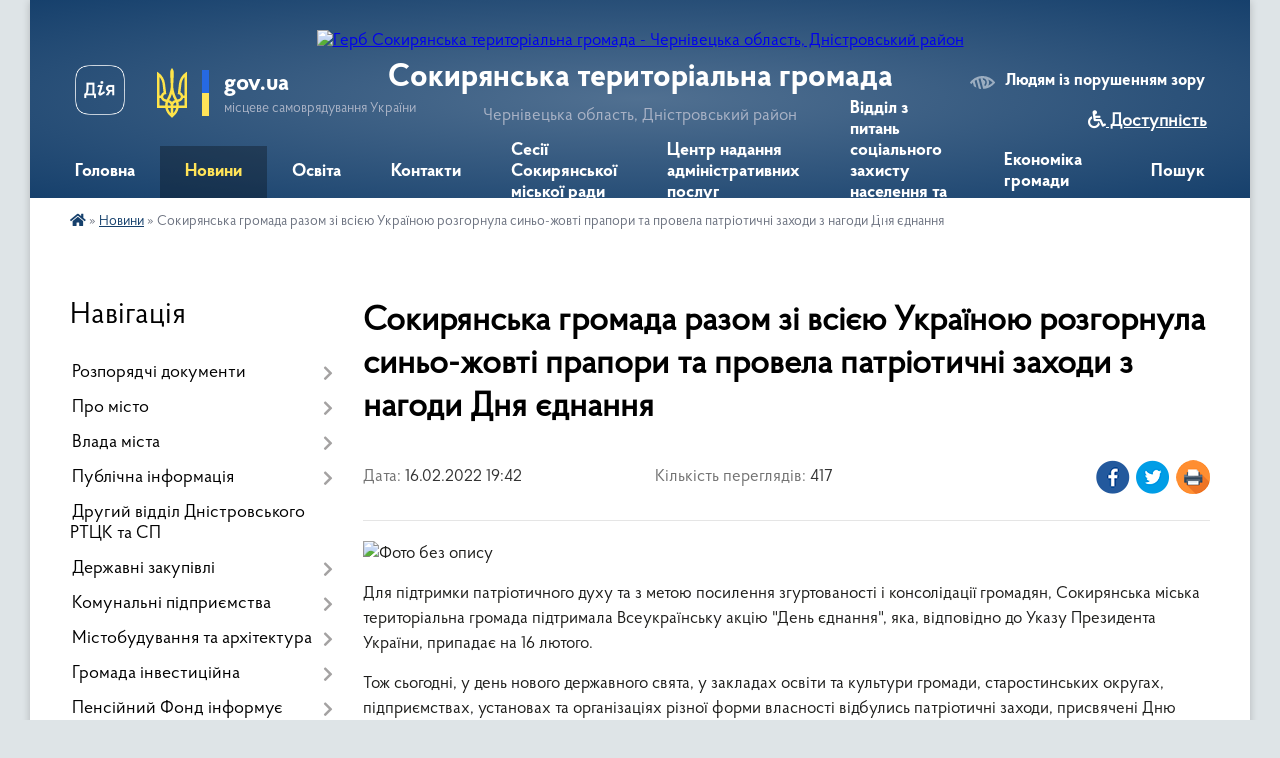

--- FILE ---
content_type: text/html; charset=UTF-8
request_url: https://sokyryanska-gromada.gov.ua/news/1645033560/
body_size: 27712
content:
<!DOCTYPE html>
<html lang="uk">
<head>
	<!--[if IE]><meta http-equiv="X-UA-Compatible" content="IE=edge"><![endif]-->
	<meta charset="utf-8">
	<meta name="viewport" content="width=device-width, initial-scale=1">
	<!--[if IE]><script>
		document.createElement('header');
		document.createElement('nav');
		document.createElement('main');
		document.createElement('section');
		document.createElement('article');
		document.createElement('aside');
		document.createElement('footer');
		document.createElement('figure');
		document.createElement('figcaption');
	</script><![endif]-->
	<title>Сокирянська громада разом зі всією Україною розгорнула синьо-жовті прапори та провела патріотичні заходи з нагоди Дня єднання | Сокирянська територіальна громада</title>
	<meta name="description" content=". . Для підтримки патріотичного духу та з метою посилення згуртованості і консолідації громадян, Сокирянська міська територіальна громада підтримала Всеукраїнську акцію &amp;quot;День єднання&amp;quot;, яка, відповідно до Указу Президента України, ">
	<meta name="keywords" content="Сокирянська, громада, разом, зі, всією, Україною, розгорнула, синьо-жовті, прапори, та, провела, патріотичні, заходи, з, нагоди, Дня, єднання, |, Сокирянська, територіальна, громада">

	
		<meta property="og:image" content="https://rada.info/upload/users_files/04062156/401be484acc300b8c8d75b2ad1eb52e1.jpg">
	<meta property="og:image:width" content="1080">
	<meta property="og:image:height" content="800">
			<meta property="og:title" content="Сокирянська громада разом зі всією Україною розгорнула синьо-жовті прапори та провела патріотичні заходи з нагоди Дня єднання">
				<meta property="og:type" content="article">
	<meta property="og:url" content="https://sokyryanska-gromada.gov.ua/news/1645033560/">
		
		<link rel="apple-touch-icon" sizes="57x57" href="https://gromada.org.ua/apple-icon-57x57.png">
	<link rel="apple-touch-icon" sizes="60x60" href="https://gromada.org.ua/apple-icon-60x60.png">
	<link rel="apple-touch-icon" sizes="72x72" href="https://gromada.org.ua/apple-icon-72x72.png">
	<link rel="apple-touch-icon" sizes="76x76" href="https://gromada.org.ua/apple-icon-76x76.png">
	<link rel="apple-touch-icon" sizes="114x114" href="https://gromada.org.ua/apple-icon-114x114.png">
	<link rel="apple-touch-icon" sizes="120x120" href="https://gromada.org.ua/apple-icon-120x120.png">
	<link rel="apple-touch-icon" sizes="144x144" href="https://gromada.org.ua/apple-icon-144x144.png">
	<link rel="apple-touch-icon" sizes="152x152" href="https://gromada.org.ua/apple-icon-152x152.png">
	<link rel="apple-touch-icon" sizes="180x180" href="https://gromada.org.ua/apple-icon-180x180.png">
	<link rel="icon" type="image/png" sizes="192x192"  href="https://gromada.org.ua/android-icon-192x192.png">
	<link rel="icon" type="image/png" sizes="32x32" href="https://gromada.org.ua/favicon-32x32.png">
	<link rel="icon" type="image/png" sizes="96x96" href="https://gromada.org.ua/favicon-96x96.png">
	<link rel="icon" type="image/png" sizes="16x16" href="https://gromada.org.ua/favicon-16x16.png">
	<link rel="manifest" href="https://gromada.org.ua/manifest.json">
	<meta name="msapplication-TileColor" content="#ffffff">
	<meta name="msapplication-TileImage" content="https://gromada.org.ua/ms-icon-144x144.png">
	<meta name="theme-color" content="#ffffff">
	
	
		<meta name="robots" content="">
	
    <link rel="preload" href="https://cdnjs.cloudflare.com/ajax/libs/font-awesome/5.9.0/css/all.min.css" as="style">
	<link rel="stylesheet" href="https://cdnjs.cloudflare.com/ajax/libs/font-awesome/5.9.0/css/all.min.css" integrity="sha512-q3eWabyZPc1XTCmF+8/LuE1ozpg5xxn7iO89yfSOd5/oKvyqLngoNGsx8jq92Y8eXJ/IRxQbEC+FGSYxtk2oiw==" crossorigin="anonymous" referrerpolicy="no-referrer" />

    <link rel="preload" href="//gromada.org.ua/themes/km2/css/styles_vip.css?v=3.34" as="style">
	<link rel="stylesheet" href="//gromada.org.ua/themes/km2/css/styles_vip.css?v=3.34">
	<link rel="stylesheet" href="//gromada.org.ua/themes/km2/css/234/theme_vip.css?v=1768663059">
	
		<!--[if lt IE 9]>
	<script src="https://oss.maxcdn.com/html5shiv/3.7.2/html5shiv.min.js"></script>
	<script src="https://oss.maxcdn.com/respond/1.4.2/respond.min.js"></script>
	<![endif]-->
	<!--[if gte IE 9]>
	<style type="text/css">
		.gradient { filter: none; }
	</style>
	<![endif]-->

</head>
<body class="">

	<a href="#top_menu" class="skip-link link" aria-label="Перейти до головного меню (Alt+1)" accesskey="1">Перейти до головного меню (Alt+1)</a>
	<a href="#left_menu" class="skip-link link" aria-label="Перейти до бічного меню (Alt+2)" accesskey="2">Перейти до бічного меню (Alt+2)</a>
    <a href="#main_content" class="skip-link link" aria-label="Перейти до головного вмісту (Alt+3)" accesskey="3">Перейти до текстового вмісту (Alt+3)</a>




	
	<div class="wrap">
		
		<header>
			<div class="header_wrap">
				<div class="logo">
					<a href="https://sokyryanska-gromada.gov.ua/" id="logo" class="form_2">
						<img src="https://rada.info/upload/users_files/04062156/gerb/AACzA_vi_bg2.png" alt="Герб Сокирянська територіальна громада - Чернівецька область, Дністровський район">
					</a>
				</div>
				<div class="title">
					<div class="slogan_1">Сокирянська територіальна громада</div>
					<div class="slogan_2">Чернівецька область, Дністровський район</div>
				</div>
				<div class="gov_ua_block">
					<a class="diia" href="https://diia.gov.ua/" target="_blank" rel="nofollow" title="Державні послуги онлайн"><img src="//gromada.org.ua/themes/km2/img/diia.png" alt="Логотип Diia"></a>
					<img src="//gromada.org.ua/themes/km2/img/gerb.svg" class="gerb" alt="Герб України">
					<span class="devider"></span>
					<div class="title">
						<b>gov.ua</b>
						<span>місцеве самоврядування України</span>
					</div>
				</div>
								<div class="alt_link">
					<a href="#" rel="nofollow" title="Режим високої контастності" onclick="return set_special('a595bab2351b86d181667143e513ca7dece7dc93');">Людям із порушенням зору</a>
				</div>
								
				<section class="top_nav">
					<nav class="main_menu" id="top_menu">
						<ul>
														<li class="">
								<a href="https://sokyryanska-gromada.gov.ua/main/"><span>Головна</span></a>
																							</li>
														<li class="active has-sub">
								<a href="https://sokyryanska-gromada.gov.ua/news/"><span>Новини</span></a>
																<button onclick="return show_next_level(this);" aria-label="Показати підменю"></button>
																								<ul>
																		<li class="has-sub">
										<a href="https://sokyryanska-gromada.gov.ua/ogoloshennya-16-17-46-21-06-2016/">Оголошення</a>
																				<button onclick="return show_next_level(this);" aria-label="Показати підменю"></button>
																														<ul>
																						<li>
												<a href="https://sokyryanska-gromada.gov.ua/ogoloshennya-2021-21-00-44-14-03-2021/">Оголошення 2021</a>
											</li>
																						<li>
												<a href="https://sokyryanska-gromada.gov.ua/ogoloshennya-2023-17-08-40-25-07-2023/">Оголошення 2023</a>
											</li>
																						<li>
												<a href="https://sokyryanska-gromada.gov.ua/ogoloshennya-2022-11-57-43-09-02-2022/">Оголошення 2022</a>
											</li>
																						<li>
												<a href="https://sokyryanska-gromada.gov.ua/informacijni-povidomlennya-17-06-14-21-10-2021/">Інформаційні повідомлення</a>
											</li>
																						<li>
												<a href="https://sokyryanska-gromada.gov.ua/ogoloshennya-2025-12-09-37-06-01-2025/">Оголошення 2025</a>
											</li>
																						<li>
												<a href="https://sokyryanska-gromada.gov.ua/ogoloshennya-2024-15-19-58-05-03-2024/">Оголошення 2024</a>
											</li>
																																</ul>
																			</li>
																										</ul>
															</li>
														<li class="">
								<a href="https://sokyryanska-gromada.gov.ua/more_news/"><span>Освіта</span></a>
																							</li>
														<li class="">
								<a href="https://sokyryanska-gromada.gov.ua/feedback/"><span>Контакти</span></a>
																							</li>
														<li class="">
								<a href="https://sokyryanska-gromada.gov.ua/sesii-sokiryanskoi-miskoi-radi-17-15-22-09-10-2018/"><span>Сесії Сокирянської міської ради</span></a>
																							</li>
														<li class=" has-sub">
								<a href="https://sokyryanska-gromada.gov.ua/centr-nadannya-administrativnih-poslug-11-56-28-07-09-2021/"><span>Центр надання адміністративних послуг</span></a>
																<button onclick="return show_next_level(this);" aria-label="Показати підменю"></button>
																								<ul>
																		<li>
										<a href="https://sokyryanska-gromada.gov.ua/poryadok-reestracii-neruhomosti-10-12-17-24-09-2021/">Порядок реєстрації нерухомості</a>
																													</li>
																		<li>
										<a href="https://sokyryanska-gromada.gov.ua/informacijni-kartki-administrativnih-poslug-10-51-08-24-09-2021/">Інформаційні картки адміністративних послуг</a>
																													</li>
																		<li>
										<a href="https://sokyryanska-gromada.gov.ua/informaciya-pro-upravlinnya-cnap-centr-dii-10-41-09-21-12-2021/">Інформація про управління ЦНАП (Центр Дії)</a>
																													</li>
																		<li>
										<a href="https://sokyryanska-gromada.gov.ua/poryadok-reestracii-ta-znyattya-z-reestracii-miscya-prozhivannya-12-06-44-07-09-2021/">Порядок реєстрації та зняття з реєстрації місця проживання</a>
																													</li>
																		<li>
										<a href="https://sokyryanska-gromada.gov.ua/vigotovlennya-pasporta-gromadyanina-ukraini-09-38-35-27-06-2023/">Виготовлення паспорта громадянина України</a>
																													</li>
																		<li>
										<a href="https://sokyryanska-gromada.gov.ua/poryadok-reestracii-juridichnih-osib-ta-fopiv-17-16-03-21-09-2021/">Порядок реєстрації юридичних осіб та ФОПів</a>
																													</li>
																		<li>
										<a href="https://sokyryanska-gromada.gov.ua/poryadok-reestracii-gromadskih-obednan-11-54-12-30-09-2021/">Порядок реєстрації громадських об'єднань</a>
																													</li>
																										</ul>
															</li>
														<li class="">
								<a href="https://sokyryanska-gromada.gov.ua/viddil-z-pitan-socialnogo-zahistu-naselennya-08-51-56-10-05-2023/"><span>Відділ з питань соціального захисту населення та ветеранської політики</span></a>
																							</li>
														<li class="">
								<a href="https://sokyryanska-gromada.gov.ua/ekonomika-gromadi-12-46-13-19-10-2018/"><span>Економіка громади</span></a>
																							</li>
																				</ul>
					</nav>
					&nbsp;
					<button class="menu-button" id="open-button"><i class="fas fa-bars"></i> Меню сайту</button>
					<a href="https://sokyryanska-gromada.gov.ua/search/" rel="nofollow" class="search_button">Пошук</a>
				</section>
				
			</div>
		</header>
				
		<section class="bread_crumbs">
		<div xmlns:v="http://rdf.data-vocabulary.org/#"><a href="https://sokyryanska-gromada.gov.ua/" title="Головна сторінка"><i class="fas fa-home"></i></a> &raquo; <a href="https://sokyryanska-gromada.gov.ua/news/" aria-current="page">Новини</a>  &raquo; <span>Сокирянська громада разом зі всією Україною розгорнула синьо-жовті прапори та провела патріотичні заходи з нагоди Дня єднання</span></div>
	</section>
	
	<section class="center_block">
		<div class="row">
			<div class="grid-25 fr">
				<aside>
				
									
										<div class="sidebar_title">Навігація</div>
										
					<nav class="sidebar_menu" id="left_menu">
						<ul>
														<li class=" has-sub">
								<a href="https://sokyryanska-gromada.gov.ua/docs/"><span>Розпорядчі документи</span></a>
																<button onclick="return show_next_level(this);" aria-label="Показати підменю"></button>
																								<ul>
																		<li class=" has-sub">
										<a href="https://sokyryanska-gromada.gov.ua/proekti-rishen-sesij-1529740302/"><span>Проекти рішень сесій</span></a>
																				<button onclick="return show_next_level(this);" aria-label="Показати підменю"></button>
																														<ul>
																						<li><a href="https://sokyryanska-gromada.gov.ua/proekti-rishen-drugoi-sesii-sokiryanskoi-miskoi-radi-viii-sklikannya-16-39-06-04-12-2020/"><span>Проекти рішень другої сесії Сокирянської міської ради VIII скликання</span></a></li>
																						<li><a href="https://sokyryanska-gromada.gov.ua/proekti-rishen-41-sesii-sokiryanskoi-miskoi-radi-viii-sklikannya-15-01-58-20-09-2024/"><span>Проєкти рішень 41 сесії Сокирянської міської ради VІІІ скликання</span></a></li>
																						<li><a href="https://sokyryanska-gromada.gov.ua/proekti-rishen-46-sesii-sokiryanskoi-miskoi-radi-viii-sklikannya-15-58-59-10-01-2025/"><span>Проєкти рішень 46 сесії Сокирянської міської ради VІІІ скликання</span></a></li>
																						<li><a href="https://sokyryanska-gromada.gov.ua/proekti-rishen-chetvertoi-sesii-sokiryanskoi-miskoi-radi-viii-sklikannya-16-49-13-10-02-2021/"><span>Проєкти рішень четвертої сесії Сокирянської міської ради VІІІ скликання</span></a></li>
																						<li><a href="https://sokyryanska-gromada.gov.ua/proekti-rishen-dvadcyat-devyatoi-sesii-sokiryanskoi-miskoi-radi-viii-sklikannya-12-33-42-12-07-2023/"><span>Проєкти рішень двадцять дев'ятої сесії Сокирянської  міської ради VІІІ скликання</span></a></li>
																						<li><a href="https://sokyryanska-gromada.gov.ua/proekti-rishen-dvanadcyatoi-sesii-sokiryanskoi-miskoi-radi-viii-sklikannya-17-37-39-23-09-2021/"><span>Проєкти рішень дванадцятої сесії Сокирянської міської ради VІІІ скликання</span></a></li>
																						<li><a href="https://sokyryanska-gromada.gov.ua/proekti-rishen-chotirnadcyatoi-sesii-sokiryanskoi-miskoi-radi-viii-sklikannya-15-16-45-15-11-2021/"><span>Проєкти рішень чотирнадцятої та п'ятнадцятої  сесій Сокирянської міської ради VІІІ скликання</span></a></li>
																						<li><a href="https://sokyryanska-gromada.gov.ua/proekti-rishen-tridcyat-pershoi-sesii-sokiryanskoi-miskoi-radi-viii-sklikannya-11-44-38-19-10-2023/"><span>Проєкти рішень тридцять першої сесії Сокирянської міської ради VІІІ скликання</span></a></li>
																						<li><a href="https://sokyryanska-gromada.gov.ua/proekti-rishen-tretoi-sesii-10-24-21-12-01-2021/"><span>Проєкти рішень третьої сесії Сокирянської міської ради VІІІ скликання</span></a></li>
																						<li><a href="https://sokyryanska-gromada.gov.ua/proekti-rishen-dvadcyat-pershoi-sesii-sokiryanskoi-miskoi-radi-viii-sklikannya-11-22-23-19-09-2022/"><span>Проєкти рішень двадцять першої сесії Сокирянської міської ради VІІІ скликання</span></a></li>
																						<li><a href="https://sokyryanska-gromada.gov.ua/proekti-rishen-dvadcyat-vosmoi-sesii-sokiryanskoi-miskoi-radi-viii-sklikannya-14-34-06-19-05-2023/"><span>Проєкти рішень двадцять восьмої сесії Сокирянської міської ради VІІІ скликання.</span></a></li>
																						<li><a href="https://sokyryanska-gromada.gov.ua/proekti-rishen-tridcyatoi-sesii-sokiryanskoi-miskoi-radi-viii-sklikannya-14-54-00-31-08-2023/"><span>Проєкти рішень тридцятої сесії Сокирянської міської ради VІІІ скликання</span></a></li>
																						<li><a href="https://sokyryanska-gromada.gov.ua/proekti-rishen-shistnadcyatoi-sesii-sokiryanskoi-miskoi-radi-viii-sklikannya-18-21-25-21-12-2021/"><span>Проєкти рішень шістнадцятої сесії Сокирянської міської ради VІІІ скликання.</span></a></li>
																						<li><a href="https://sokyryanska-gromada.gov.ua/proekti-rishen-pyatoi-sesii-sokiryanskoi-miskoi-radi-viii-sklikannya-15-25-32-18-02-2021/"><span>Проєкти рішень п'ятої сесії Сокирянської міської ради VІІІ скликання</span></a></li>
																						<li><a href="https://sokyryanska-gromada.gov.ua/proekti-rishen-49-sesii-sokiryanskoi-miskoi-radi-viii-sklikannya-09-49-44-24-04-2025/"><span>Проєкти рішень 49 сесії Сокирянської міської ради VІІІ скликання.</span></a></li>
																						<li><a href="https://sokyryanska-gromada.gov.ua/proekti-rishen-dvadcyat-shostoi-sesii-sokiryanskoi-miskoi-radi-viii-sklikannya-14-22-28-16-03-2023/"><span>Проєкти рішень двадцять шостої сесії Сокирянської міської ради VІІІ скликання</span></a></li>
																						<li><a href="https://sokyryanska-gromada.gov.ua/proekti-rishen-shostoi-sesii-sokiryanskoi-miskoi-radi-viii-sklikannya-15-52-08-05-04-2021/"><span>Проєкти рішень шостої сесії Сокирянської міської ради VІІІ скликання</span></a></li>
																						<li><a href="https://sokyryanska-gromada.gov.ua/proekti-rishen-devyatoi-sesii-sokiryanskoi-miskoi-radi-viii-sklikannya-17-05-18-10-06-2021/"><span>Проєкти рішень дев'ятої сесії Сокирянської міської ради VІІІ скликання</span></a></li>
																						<li><a href="https://sokyryanska-gromada.gov.ua/proekti-rishen-vosmoi-sesii-sokiryanskoi-miskoi-radi-viii-sklikannya-14-56-03-07-06-2021/"><span>Проєкти рішень восьмої сесії Сокирянської міської ради VІІІ скликання</span></a></li>
																						<li><a href="https://sokyryanska-gromada.gov.ua/proekti-rishen-38-sesii-sokiryanskoi-miskoi-radi-viii-sklikannya-09-35-59-10-05-2024/"><span>Проєкти рішень 38 сесії Сокирянської міської ради VІІІ  скликання</span></a></li>
																						<li><a href="https://sokyryanska-gromada.gov.ua/proekti-rishen-dvadcyatoi-sesii-sokiryanskoi-miskoi-radi-viii-sklikannya-15-00-53-08-08-2022/"><span>Проєкти рішень двадцятої сесії Сокирянської міської ради VІІІ скликання</span></a></li>
																						<li><a href="https://sokyryanska-gromada.gov.ua/proekti-rishen-tridcyat-chetvertoi-sesii-sokiryanskoi-miskoi-radi-viii-sklikannya-12-45-24-15-01-2024/"><span>Проєкти рішень тридцять четвертої сесії Сокирянської міської ради VІІІ скликання.</span></a></li>
																						<li><a href="https://sokyryanska-gromada.gov.ua/proekti-rishen-odinadcyatoi-sesii-sokiryanskoi-miskoi-radi-viii-sklikannya-11-21-23-28-08-2021/"><span>Проєкти рішень одинадцятої сесії Сокирянської міської ради VІІІ скликання</span></a></li>
																						<li><a href="https://sokyryanska-gromada.gov.ua/proekti-rishen-tridcyat-drugoi-sesii-sokiryanskoi-miskoi-radi-viii-sklikannya-12-06-25-17-11-2023/"><span>Проєкти рішень тридцять другої сесії Сокирянської міської ради VІІІ скликання</span></a></li>
																						<li><a href="https://sokyryanska-gromada.gov.ua/proekti-rishen-tridcyat-somoi-sesii-sokiryanskoi-miskoi-radi-viii-sklikannya-14-26-23-16-04-2024/"><span>Проєкти рішень тридцять сьомої сесії Сокирянської міської ради VІІІ скликання.</span></a></li>
																						<li><a href="https://sokyryanska-gromada.gov.ua/proekti-rishen-trinadcyatoi-sesii-sokiryanskoi-miskoi-radi-viii-sklikannya-12-14-07-12-10-2021/"><span>Проєкти рішень тринадцятої сесії Сокирянської міської ради VІІІ скликання</span></a></li>
																						<li><a href="https://sokyryanska-gromada.gov.ua/proekti-rishen-42-sesii-sokiryanskoi-miskoi-radi-viii-sklikannya-15-01-30-28-10-2024/"><span>Проєкти рішень 43 сесії Сокирянської міської ради VІІІ скликання</span></a></li>
																						<li><a href="https://sokyryanska-gromada.gov.ua/proekti-rishen-45-pozachergovoi-sesii-sokiryanskoi-miskoi-radi-viii-sklikannya-09-15-35-27-12-2024/"><span>Проєкти рішень 45 позачергової сесії Сокирянської міської ради VІІІ скликання</span></a></li>
																						<li><a href="https://sokyryanska-gromada.gov.ua/proekti-rishen-dvadcyat-chetvertoi-sesii-sokiryanskoi-miskoi-radi-viii-sklikannya-09-16-22-16-01-2023/"><span>Проєкти рішень двадцять четвертої сесії Сокирянської міської ради VІІІ скликання.</span></a></li>
																						<li><a href="https://sokyryanska-gromada.gov.ua/proekti-rishen-visimnadcyatoi-sesii-sokiryanskoi-miskoi-radi-viii-sklikannya-12-31-36-03-05-2022/"><span>Проєкти рішень вісімнадцятої сесії Сокирянської міської ради VІІІ скликання</span></a></li>
																						<li><a href="https://sokyryanska-gromada.gov.ua/proekti-rishen-50-sesii-sokiryanskoi-miskoi-radi-viii-sklikannya-12-23-41-09-05-2025/"><span>Проєкти рішень 50 сесії Сокирянської міської ради VІІІ скликання</span></a></li>
																						<li><a href="https://sokyryanska-gromada.gov.ua/proekti-rishen-tridcyat-tretoi-sesii-sokiryanskoi-miskoi-radi-viii-sklikannya-10-36-04-06-12-2023/"><span>Проєкти рішень тридцять третьої сесії Сокирянської міської ради VІІІ скликання.</span></a></li>
																						<li><a href="https://sokyryanska-gromada.gov.ua/proekti-rishen-simnadcyatoi-sesii-sokiryanskoi-miskoi-radi-viii-sklikannya-12-41-24-01-04-2022/"><span>Проєкти рішень сімнадцятої сесії Сокирянської міської ради VІІІ скликання</span></a></li>
																						<li><a href="https://sokyryanska-gromada.gov.ua/proekti-rishen-dvadcyat-tretoi-sesii-sokiryanskoi-miskoi-radi-viii-sklikannya-15-33-55-01-12-2022/"><span>Проєкти рішень двадцять третьої сесії Сокирянської міської ради VІІІ скликання</span></a></li>
																						<li><a href="https://sokyryanska-gromada.gov.ua/proekti-rishen-47-sesii-sokiryanskoi-miskoi-radi-viii-sklikannya-14-34-08-24-01-2025/"><span>Проєкти рішень 47 сесії Сокирянської міської ради VIII скликання</span></a></li>
																						<li><a href="https://sokyryanska-gromada.gov.ua/proekti-rishen-44-sesii-sokiryanskoi-miskoi-radi-viii-sklikannya-09-25-41-21-11-2024/"><span>Проєкти рішень 44 сесії Сокирянської міської ради VІІІ скликання</span></a></li>
																						<li><a href="https://sokyryanska-gromada.gov.ua/proekti-rishen-48-sesii-sokiryanskoi-miskoi-radi-viii-sklikannya-09-39-57-12-03-2025/"><span>Проєкти рішень 48 сесії Сокирянської міської ради VІІІ скликання</span></a></li>
																						<li><a href="https://sokyryanska-gromada.gov.ua/proekti-rishen-dvadcyat-pyatoi-sesii-sokiryanskoi-miskoi-radi-viii-sklikannya-09-16-56-03-02-2023/"><span>Проєкти рішень двадцять п'ятої сесії Сокирянської міської ради VІІІ скликання</span></a></li>
																						<li><a href="https://sokyryanska-gromada.gov.ua/proekti-rishen-dvadcyat-somoi-sesii-sokiryanskoi-miskoi-radi-viii-sklikannya-09-31-42-27-04-2023/"><span>Проєкти рішень двадцять сьомої сесії Сокирянської міської ради VІІІ скликання</span></a></li>
																						<li><a href="https://sokyryanska-gromada.gov.ua/proekti-rishen-dvadcyat-drugoi-sesii-sokiryanskoi-miskoi-radi-viii-sklikannya-12-05-19-26-10-2022/"><span>Проєкти рішень двадцять  другої сесії Сокирянської міської ради VІІІ скликання</span></a></li>
																						<li><a href="https://sokyryanska-gromada.gov.ua/proekti-rishen-devyatnadcyatoi-sesii-sokiryanskoi-miskoi-radi-viii-sklikannya-11-32-27-04-07-2022/"><span>Проєкти рішень дев'ятнадцятої сесії Сокирянської міської ради VІІІ скликання</span></a></li>
																						<li><a href="https://sokyryanska-gromada.gov.ua/proekti-rishen-40-sesii-sokiryanskoi-miskoi-radi-viii-sklikannya-13-28-51-18-07-2024/"><span>Проєкти рішень 40 сесії Сокирянської міської ради VІІІ скликання</span></a></li>
																						<li><a href="https://sokyryanska-gromada.gov.ua/proekti-rishen-desyatoi-sesii-sokiryanskoi-miskoi-radi-viii-sklikannya-16-16-52-21-07-2021/"><span>Проєкти рішень десятої сесії Сокирянської міської ради VІІІ скликання</span></a></li>
																						<li><a href="https://sokyryanska-gromada.gov.ua/proekti-rishen-tridcyat-shostoi-sesii-sokiryanskoi-miskoi-radi-viii-sklikannya-15-24-54-12-03-2024/"><span>Проєкти рішень тридцять шостої сесії Сокирянської міської ради VІІІ скликання.</span></a></li>
																						<li><a href="https://sokyryanska-gromada.gov.ua/proekti-rishen-39-sesii-sokiryanskoi-miskoi-radi-viii-sklikannya-16-01-08-07-06-2024/"><span>Проєкти рішень 39 сесії Сокирянської міської ради VІІІ скликання</span></a></li>
																						<li><a href="https://sokyryanska-gromada.gov.ua/proekti-rishen-tridcyat-pyatoi-sesii-sokiryanskoi-miskoi-radi-viii-sklikannya-14-50-39-05-02-2024/"><span>Проєкти рішень тридцять п'ятої сесії Сокирянської міської ради VІІІ скликання</span></a></li>
																						<li><a href="https://sokyryanska-gromada.gov.ua/proekti-rishen-somoi-sesii-sokiryanskoi-miskoi-radi-viii-sklikannya-09-54-42-11-05-2021/"><span>Проєкти рішень сьомої сесії Сокирянської міської ради VІІІ скликання</span></a></li>
																						<li><a href="https://sokyryanska-gromada.gov.ua/proekti-rishen-54-sesii-sokiryanskoi-miskoi-radi-viii-sklikannya-15-57-11-29-09-2025/"><span>Проєкти рішень 54 сесії Сокирянської міської ради VIII скликання</span></a></li>
																						<li><a href="https://sokyryanska-gromada.gov.ua/proekti-rishen-51-sesii-sokiryanskoi-miskoi-radi-viii-sklikannya-10-56-29-13-06-2025/"><span>Проєкти рішень 51 сесії Сокирянської міської ради VІІІ скликання</span></a></li>
																						<li><a href="https://sokyryanska-gromada.gov.ua/proekti-rishen-53-sesii-sokiryanskoi-miskoi-radi-viii-sklikannya-14-24-20-13-08-2025/"><span>Проєкти рішень 53 сесії Сокирянської міської ради VІІІ  скликання.</span></a></li>
																						<li><a href="https://sokyryanska-gromada.gov.ua/proekti-rishen-52-sesii-sokiryanskoi-miskoi-radi-viii-sklikannya-12-01-21-15-07-2025/"><span>Проєкти рішень 52 сесії Сокирянської міської ради VІІІ скликання</span></a></li>
																						<li><a href="https://sokyryanska-gromada.gov.ua/proekti-rishen-56-sesii-sokiryanskoi-miskoi-radi-viii-sklikannya-16-45-00-03-12-2025/"><span>Проєкти рішень 56 сесії Сокирянської міської ради VІІІ скликання.</span></a></li>
																						<li><a href="https://sokyryanska-gromada.gov.ua/proekti-rishen-55-sesii-sokiryanskoi-miskoi-radi-viii-sklikannya-12-13-43-05-11-2025/"><span>Проєкти рішень 55 сесії Сокирянської міської ради VІІІ скликання</span></a></li>
																						<li><a href="https://sokyryanska-gromada.gov.ua/proekti-rishen-57-sesii-sokiryanskoi-miskoi-radi-viii-sklikannya-09-36-26-22-12-2025/"><span>Проєкти рішень 57 сесії Сокирянської міської ради VІІІ скликання</span></a></li>
																																</ul>
																			</li>
																		<li class=" has-sub">
										<a href="https://sokyryanska-gromada.gov.ua/rishennya-vikonavchogo-komitetu-13-59-27-23-06-2016/"><span>Проекти рішень виконкому</span></a>
																				<button onclick="return show_next_level(this);" aria-label="Показати підменю"></button>
																														<ul>
																						<li><a href="https://sokyryanska-gromada.gov.ua/proekti-rishen-vikonavchogo-komitetu-traven-2024-16-30-42-22-05-2024/"><span>Проєкти рішень виконавчого комітету (Травень 2024)</span></a></li>
																						<li><a href="https://sokyryanska-gromada.gov.ua/proekti-rishen-vikonavchogo-komitetu-kviten-2025-11-23-27-25-04-2025/"><span>Проєкти рішень виконавчого комітету (Квітень 2025)</span></a></li>
																						<li><a href="https://sokyryanska-gromada.gov.ua/proekti-rishen-vikonavchogo-komitetu-ljutij-2024-16-07-55-23-02-2024/"><span>Проєкти рішень виконавчого комітету (Лютий 2024)</span></a></li>
																						<li><a href="https://sokyryanska-gromada.gov.ua/proekti-rishen-vikonavchogo-komitetu-traven-2022-r-09-38-50-05-05-2022/"><span>Проєкти рішень виконавчого комітету (Травень, 2022 р.)</span></a></li>
																						<li><a href="https://sokyryanska-gromada.gov.ua/proekti-rishen-vikonavchogo-komitetu-№19-16-52-40-10-11-2021/"><span>Проєкти рішень засідання виконавчого комітету №19</span></a></li>
																						<li><a href="https://sokyryanska-gromada.gov.ua/proekti-rishen-vikonkomu-gruden-2022-14-12-25-21-12-2022/"><span>Проекти рішень виконкому (Грудень 2022)</span></a></li>
																						<li><a href="https://sokyryanska-gromada.gov.ua/proekti-rishen-zasidannya-vikonavchogo-komitetu-№16-11-17-40-20-09-2021/"><span>Проєкти рішень засідання виконавчого комітету №16</span></a></li>
																						<li><a href="https://sokyryanska-gromada.gov.ua/proekti-rishen-vikonavchogo-komitetu-traven-2025-14-04-41-23-05-2025/"><span>Проєкти рішень виконавчого комітету (Травень 2025)</span></a></li>
																						<li><a href="https://sokyryanska-gromada.gov.ua/proekti-rishen-vikonavchogo-komitetu-№21-17-05-24-22-12-2021/"><span>Проєкти рішень виконавчого комітету №21</span></a></li>
																						<li><a href="https://sokyryanska-gromada.gov.ua/proekti-rishen-vikonavchogo-komitetu-listopad-2024-11-13-17-31-10-2024/"><span>Проєкти рішень виконавчого комітету (Листопад 2024)</span></a></li>
																						<li><a href="https://sokyryanska-gromada.gov.ua/proekti-rishen-vikonavchogo-komitetu-serpen-2024-09-59-22-28-08-2024/"><span>Проєкти рішень виконавчого комітету (Серпень 2024)</span></a></li>
																						<li><a href="https://sokyryanska-gromada.gov.ua/proekti-rishen-vikonavchogo-komitetu-berezen-2024-15-08-41-03-07-2024/"><span>Проєкти рішень виконавчого комітету (Березень 2024)</span></a></li>
																						<li><a href="https://sokyryanska-gromada.gov.ua/proekti-rishen-vikonavchogo-komitetu-ljutij-2025-14-14-01-25-02-2025/"><span>Проєкти рішень виконавчого комітету (Лютий 2025)</span></a></li>
																						<li><a href="https://sokyryanska-gromada.gov.ua/proekti-rishen-vikonavchogo-komitetu-sichen-2024-17-20-22-23-01-2024/"><span>Проєкти рішень виконавчого комітету (Січень, 2024)</span></a></li>
																						<li><a href="https://sokyryanska-gromada.gov.ua/proekti-rishen-vikonavchogo-komitetu-№22-09-40-27-27-01-2022/"><span>Проєкти рішень виконавчого комітету (Січень 2022 р.)</span></a></li>
																						<li><a href="https://sokyryanska-gromada.gov.ua/proekti-rishen-vikonavchogo-komitetu-24-gruden-2024-14-26-38-26-12-2024/"><span>Проєкти рішень виконавчого комітету (24 Грудень 2024)</span></a></li>
																						<li><a href="https://sokyryanska-gromada.gov.ua/proekti-rishen-vikonavchogo-komitetu-№20-10-37-41-07-12-2021/"><span>Проєкти рішень виконавчого комітету №20</span></a></li>
																						<li><a href="https://sokyryanska-gromada.gov.ua/proekti-rishen-vikonavchogo-komitetu-kviten-2024-15-59-58-26-04-2024/"><span>Проєкти рішень виконавчого комітету (Квітень 2024)</span></a></li>
																						<li><a href="https://sokyryanska-gromada.gov.ua/proekti-rishen-vikonavchogo-komitetu-lispopad-2022-r-09-53-42-09-11-2022/"><span>Проєкти рішень виконавчого комітету (Лиспопад 2022 р.)</span></a></li>
																						<li><a href="https://sokyryanska-gromada.gov.ua/proekti-rishen-vikonavchogo-komitetu-zhovten-2022-11-33-01-07-10-2022/"><span>Проєкти рішень виконавчого комітету (Жовтень 2022)</span></a></li>
																						<li><a href="https://sokyryanska-gromada.gov.ua/proekti-rishen-vikonkomu-veresen-2022-09-28-58-21-09-2022/"><span>Проекти рішень виконкому (Вересень 2022)</span></a></li>
																						<li><a href="https://sokyryanska-gromada.gov.ua/proekti-rishen-vikonavchogo-komitetu-serpen-2022-22-05-18-19-08-2022/"><span>Проекти рішень виконавчого комітету (серпень 2022)</span></a></li>
																						<li><a href="https://sokyryanska-gromada.gov.ua/proekti-rishen-vikonavchogo-komitetu-lipen-2024-09-17-26-23-07-2024/"><span>Проекти рішень виконавчого комітету (липень 2024)</span></a></li>
																						<li><a href="https://sokyryanska-gromada.gov.ua/proekti-rishen-vikonavchogo-komitetu-cherven-2024-15-45-17-01-07-2024/"><span>Проєкти рішень виконавчого комітету (Червень 2024)</span></a></li>
																						<li><a href="https://sokyryanska-gromada.gov.ua/proekti-rishen-vikonavchogo-komitetu-berezen-2025-14-31-04-24-03-2025/"><span>Проєкти рішень виконавчого комітету (Березень 2025)</span></a></li>
																						<li><a href="https://sokyryanska-gromada.gov.ua/proekti-rishen-vikonavchogo-komitetu-lipen-2022-15-32-40-07-07-2022/"><span>Проєкти рішень виконавчого комітету (Липень 2022)</span></a></li>
																						<li><a href="https://sokyryanska-gromada.gov.ua/proekti-rishen-vikonavchogo-komitetu-6-sichnya-2025-12-43-44-06-01-2025/"><span>Проєкти рішень виконавчого комітету (6 Січня 2025)</span></a></li>
																						<li><a href="https://sokyryanska-gromada.gov.ua/proekti-rishen-vikonavchogo-komitetu-gruden-2024-12-46-45-17-12-2024/"><span>Проєкти рішень виконавчого комітету (Грудень 2024)</span></a></li>
																						<li><a href="https://sokyryanska-gromada.gov.ua/proekti-rishen-vikonavchogo-komitetu-28-listopad-2024-11-39-38-11-12-2024/"><span>Проєкти рішень виконавчого комітету (28 Листопад 2024)</span></a></li>
																						<li><a href="https://sokyryanska-gromada.gov.ua/proekti-rishen-vikonavchogo-komitetu-berezen-2022-r-09-32-50-05-04-2022/"><span>Проєкти рішень виконавчого комітету (Березень 2022 р.)</span></a></li>
																						<li><a href="https://sokyryanska-gromada.gov.ua/proekti-rishen-vikonavchogo-komitetu-serpen-2025-15-46-45-21-08-2025/"><span>Проєкти рішень виконавчого комітету (Серпень 2025)</span></a></li>
																						<li><a href="https://sokyryanska-gromada.gov.ua/proekti-rishen-vikonavchogo-komitetu-veresen-2025-17-08-35-19-09-2025/"><span>Проєкти рішень виконавчого комітету (Вересень 2025)</span></a></li>
																						<li><a href="https://sokyryanska-gromada.gov.ua/proekti-rishen-vikonavchogo-komitetu-lipen-2025-12-40-17-21-07-2025/"><span>Проєкти рішень виконавчого комітету (Липень 2025)</span></a></li>
																						<li><a href="https://sokyryanska-gromada.gov.ua/proekti-rishen-vikonavchogo-komitetu-cherven-2025-16-02-39-23-06-2025/"><span>Проєкти рішень виконавчого комітету (Червень 2025)</span></a></li>
																						<li><a href="https://sokyryanska-gromada.gov.ua/proekti-rishen-vikonavchogo-komitetu-gruden-2025-15-31-12-11-12-2025/"><span>Проєкти рішень виконавчого комітету (Грудень 2025 Позачерговий)</span></a></li>
																						<li><a href="https://sokyryanska-gromada.gov.ua/proekti-rishen-vikonavchogo-komitetu-sichen-2026-17-17-52-15-01-2026/"><span>Проєкти рішень виконавчого комітету (Січень 2026)</span></a></li>
																						<li><a href="https://sokyryanska-gromada.gov.ua/proekti-rishen-vikonavchogo-komitetu-listopad-2025-15-19-20-19-11-2025/"><span>Проєкти рішень виконавчого комітету (Листопад 2025)</span></a></li>
																						<li><a href="https://sokyryanska-gromada.gov.ua/proekti-rishen-vikonavchogo-komitetu-zhovten-2025-17-07-11-21-10-2025/"><span>Проєкти рішень виконавчого комітету (Жовтень 2025)</span></a></li>
																						<li><a href="https://sokyryanska-gromada.gov.ua/proekti-rishen-vikonavchogo-komitetu-gruden-2025-12-42-49-18-12-2025/"><span>Проєкти рішень виконавчого комітету (Грудень 2025)</span></a></li>
																																</ul>
																			</li>
																		<li class=" has-sub">
										<a href="https://sokyryanska-gromada.gov.ua/rishennya-sesij-14-01-50-23-06-2016/"><span>Рішення сесій</span></a>
																				<button onclick="return show_next_level(this);" aria-label="Показати підменю"></button>
																														<ul>
																						<li><a href="https://sokyryanska-gromada.gov.ua/rishennya-48-pozachergovoi-sesii-sokiryanskoi-miskoi-radi-viii-sklikannya-vid-27-bereznya-2025-roku-09-59-42-01-04-2025/"><span>Рішення та протокол 48 позачергової сесії Сокирянської міської ради VІІІ скликання від 27 березня 2025 року.</span></a></li>
																						<li><a href="https://sokyryanska-gromada.gov.ua/rishennya-simnadcyatoi-sesii-sokiryanskoi-miskoi-radi-viii-sklikannya-vid-15-kvitnya-2022-roku-15-03-16-15-04-2022/"><span>Рішення  та протокол сімнадцятої сесії Сокирянської міської ради VІІІ скликання від 15 квітня 2022 року</span></a></li>
																						<li><a href="https://sokyryanska-gromada.gov.ua/rishennya-49-pozachergovoi-sesii-sokiryanskoi-miskoi-radi-viii-sklikannya-vid-29-kvitnya-2025-roku-11-55-32-05-05-2025/"><span>Рішення та протокол 49 позачергової сесії Сокирянської міської ради VІІІ скликання від 29 квітня 2025 року.</span></a></li>
																						<li><a href="https://sokyryanska-gromada.gov.ua/rishennya-dvadcyat-drugoi-sesii-sokiryanskoi-miskoi-radi-viii-sklikannya-vid-18-listopada-2022-roku-10-08-11-23-11-2022/"><span>Рішення та протокол двадцять другої сесії Сокирянської міської ради VІІІ скликання від 18 листопада 2022 року</span></a></li>
																						<li><a href="https://sokyryanska-gromada.gov.ua/rishennya--dvadcyat-devyatoi-sesii-sokiryanskoi-miskoi-radi-viii-sklikannya-vid-15-serpnya-2023-roku-14-50-38-18-08-2023/"><span>Рішення та протокол   двадцять дев'ятої сесії Сокирянської міської ради VІІІ скликання від 15 серпня 2023 року</span></a></li>
																						<li><a href="https://sokyryanska-gromada.gov.ua/rishennya-dvadcyat-tretoi-sesii-sokiryanskoi-miskoi-radi-viii-sklikannya-vid-23-grudnya-2022-roku-11-35-29-28-12-2022/"><span>Рішення та протокол двадцять третьої сесії Сокирянської міської ради VІІІ скликання від 23 грудня 2022 року</span></a></li>
																						<li><a href="https://sokyryanska-gromada.gov.ua/rishennya-chetvertoi-sesii-sokiryanskoi-miskoi-radi-viii-sklikannya-12-54-24-24-02-2021/"><span>Рішення та протокол четвертої сесії Сокирянської міської ради VІІІ скликання від 19 лютого 2021 року</span></a></li>
																						<li><a href="https://sokyryanska-gromada.gov.ua/rishennya-46-sesii-sokiryanskoi-miskoi-radi-viii-sklikannya-vid-21-sichnya-2025-roku-15-06-24-23-01-2025/"><span>Рішення та протокол 46 сесії Сокирянської міської ради VІІІ скликання від 21 січня 2025 року</span></a></li>
																						<li><a href="https://sokyryanska-gromada.gov.ua/rishennya-tridcyat-shostoi-sesii-sokiryanskoi-miskoi-radi-viii-sklikannya-vid-29-bereznya-2024-roku-11-33-00-02-04-2024/"><span>Рішення та протокол тридцять шостої сесії Сокирянської міської ради VІІІ скликання від 29 березня 2024 року</span></a></li>
																						<li><a href="https://sokyryanska-gromada.gov.ua/rishennya-ta-protokol-tridcyatoi-sesii-sokiryanskoi-miskoi-radi-viii-sklikannya-vid-18-veresnya-2023-roku-09-40-07-20-09-2023/"><span>Рішення та протокол тридцятої сесії Сокирянської міської ради VІІІ скликання від 18 вересня 2023 року</span></a></li>
																						<li><a href="https://sokyryanska-gromada.gov.ua/rishennya-56-sesii-sokiryanskoi-miskoi-radi-viii-sklikannya-vid-12-grudnya-2025-roku-09-49-59-17-12-2025/"><span>Рішення 56 сесії Сокирянської міської ради VІІІ скликання від 12 грудня 2025 року</span></a></li>
																						<li><a href="https://sokyryanska-gromada.gov.ua/rishennya-tridcyat-devyatoi-sesii-sokiryanskoi-miskoi-radi-viii-sklikannya-vid-21-chervnya-2024-roku-10-14-53-24-06-2024/"><span>Рішення та протокол тридцять дев'ятої сесії Сокирянської міської ради VІІІ скликання  від 21 червня 2024 року.</span></a></li>
																						<li><a href="https://sokyryanska-gromada.gov.ua/rishennya-55-sesii-sokiryanskoi-miskoi-radi-viii-sklikannya-vid-21-listopada-2025-roku-11-05-07-27-11-2025/"><span>Рішення та протокол 55 сесії Сокирянської міської ради VІІІ скликання від 21 листопада 2025 року</span></a></li>
																						<li><a href="https://sokyryanska-gromada.gov.ua/rishennya-54-sesii-sokiryanskoi-miskoi-radi-viii-sklikannya-17-zhovtnya-2025-roku-10-21-49-22-10-2025/"><span>Рішення 54 сесії Сокирянської міської ради VІІІ скликання від 17 жовтня 2025 року</span></a></li>
																						<li><a href="https://sokyryanska-gromada.gov.ua/rishennya-dvadcyat-pershoi-sesii-sokiryanskoi-miskoi-radi-viii-sklikannya-vid-11-zhovtnya-2022-roku-10-10-22-13-10-2022/"><span>Рішення та протокол двадцять першої сесії Сокирянської міської ради VІІІ скликання від 11 жовтня 2022 року</span></a></li>
																						<li><a href="https://sokyryanska-gromada.gov.ua/rishennya-37-sesii-sokiryanskoi-miskoi-radi-viii-sklikannya-vid-26-kvitnya-2024-roku-12-10-11-30-04-2024/"><span>Рішення та протокол 37 сесії Сокирянської міської ради VІІІ скликання від 26 квітня 2024 року</span></a></li>
																						<li><a href="https://sokyryanska-gromada.gov.ua/rishennya-desyatoi-sesii-sokiryanskoi-miskoi-radi-viii-sklikannya-vid-10-serpnya-2021-roku-11-06-19-12-08-2021/"><span>Рішення та протокол десятої сесії Сокирянської міської ради VІІІ скликання від 10 серпня 2021 року</span></a></li>
																						<li><a href="https://sokyryanska-gromada.gov.ua/rishennya-38-sesii-sokiryanskoi-miskoi-radi-viii-sklikannya-30-travnya-2024-roku-10-38-03-04-06-2024/"><span>Рішення та протокол 38 сесії Сокирянської міської ради VІІІ скликання 30 травня 2024 року</span></a></li>
																						<li><a href="https://sokyryanska-gromada.gov.ua/rishennya-dvadcyatoi-sesii-sokiryanskoi-miskoi-radi-viii-sklikannya-vid-23-serpnya-2022-roku-15-32-57-31-08-2022/"><span>Рішення та протокол двадцятої сесії Сокирянської міської ради VІІІ скликання від 23 серпня 2022 року</span></a></li>
																						<li><a href="https://sokyryanska-gromada.gov.ua/rishennya-trinadcyatoi-sesii-sokiryanskoi-miskoi-radi-viii-sklikannya-vid-19-listopada-2021-roku-15-22-54-19-11-2021/"><span>Рішення та протокол тринадцятої сесії Сокирянської міської ради VІІІ скликання від 18 листопада 2021 року</span></a></li>
																						<li><a href="https://sokyryanska-gromada.gov.ua/rishennya-ta-protokol-42-pozachergovoi-sesii-sokiryanskoi-miskoi-radi-viii-sklikannya-vid-01-listopada-2024-roku-11-56-37-04-11-2024/"><span>Рішення та протокол 42 позачергової сесії Сокирянської міської ради VІІІ скликання від 01 листопада 2024 року</span></a></li>
																						<li><a href="https://sokyryanska-gromada.gov.ua/rishennya-53-sesii-sokiryanskoi-miskoi-radi-viii-sklikannya-vid-11-veresnya-2025-roku-15-34-34-17-09-2025/"><span>Рішення та протокол 53 сесії Сокирянської міської ради VІІІ скликання від 11 вересня 2025 року</span></a></li>
																						<li><a href="https://sokyryanska-gromada.gov.ua/rishennya-40-sesii-sokiryanskoi-miskoi-radi-viii-sklikannya-vid-16-serpnya-2024-roku-14-43-40-21-08-2024/"><span>Рішення та протокол 40 сесії Сокирянської міської ради VІІІ скликання від 16 серпня 2024 року</span></a></li>
																						<li><a href="https://sokyryanska-gromada.gov.ua/rishennya-52-sesii-sokiryanskoi-miskoi-radi-viii-sklikannya-vid-25-lipnya-2025-roku-15-20-16-25-07-2025/"><span>Рішення та протокол 52 сесії Сокирянської міської ради VІІІ скликання від 25 липня 2025 року</span></a></li>
																						<li><a href="https://sokyryanska-gromada.gov.ua/rishennya-51-sesii-sokiryanskoi-miskoi-radi-viii-sklikannya-vid-25-chervnya-2025-roku-09-34-53-01-07-2025/"><span>Рішення та протокол 51 сесії Сокирянської міської ради VІІІ скликання від 25 червня 2025 року</span></a></li>
																						<li><a href="https://sokyryanska-gromada.gov.ua/rishennya-tridcyat-chetvertoi-sesii-sokiryanskoi-miskoi-radi-viii-sklikannya-vid-24-sichnya-2024-roku-11-21-28-25-01-2024/"><span>Рішення та протокол тридцять четвертої сесії Сокирянської міської ради VІІІ скликання від 24 січня 2024 року</span></a></li>
																						<li><a href="https://sokyryanska-gromada.gov.ua/rishennya-tridcyat-drugoi-sesii-sokiryanskoi-miskoi-radi-viii-sklikannya-vid-07-grudnya-2023-roku-15-05-39-12-12-2023/"><span>Рішення та протокол тридцять другої сесії Сокирянської міської ради VІІІ скликання від 07 грудня 2023 року</span></a></li>
																						<li><a href="https://sokyryanska-gromada.gov.ua/rishennya-41-sesii-sokiryanskoi-miskoi-radi-viii-sklikannya-vid-10-zhovtnya-2024-roku-11-52-20-17-10-2024/"><span>Рішення та протокол 41 сесії Сокирянської міської ради VІІІ скликання від 10 жовтня 2024 року</span></a></li>
																						<li><a href="https://sokyryanska-gromada.gov.ua/rishennya-tridcyat-pyatoi-sesii-sokiryanskoi-miskoi-radi-viii-sklikannya-vid-01-bereznya-2024-roku-17-40-58-04-03-2024/"><span>Рішення та протокол  тридцять п'ятої сесії Сокирянської міської ради VІІІ скликання від 01 березня 2024 року</span></a></li>
																						<li><a href="https://sokyryanska-gromada.gov.ua/rishennya-50-sesii-sokiryanskoi-miskoi-radi-viii-sklikannya-vid-27-travnya-2025-roku-14-46-18-29-05-2025/"><span>Рішення та протокол 50 сесії Сокирянської міської ради VІІІ скликання від 27 травня 2025 року</span></a></li>
																						<li><a href="https://sokyryanska-gromada.gov.ua/rishennya-vosmoi-sesii-sokiryanskoi-miskoi-radi-viii-sklikannya-vid-24-chervnya-2021-roku-09-46-52-07-07-2021/"><span>Рішення та протокол восьмої сесії Сокирянської міської ради VІІІ скликання від 24 червня 2021 року</span></a></li>
																						<li><a href="https://sokyryanska-gromada.gov.ua/rishennya-odinadcyatoi-sesii-sokiryanskoi-miskoi-radi-viii-sklikannya-vid-16-veresnya-2021-roku-15-04-46-21-09-2021/"><span>Рішення та протокол одинадцятої сесії Сокирянської міської ради VІІІ скликання від 16 вересня 2021 року</span></a></li>
																						<li><a href="https://sokyryanska-gromada.gov.ua/rishennya-dvadcyat-vosmoi-sesii-sokiryanskoi-miskoi-radi-viii-sklikannya-vid-29-chervnya-2023-roku-09-16-26-11-07-2023/"><span>Рішення та протокол двадцять восьмої сесії Сокирянської міської ради VІІІ скликання від 29 червня 2023 року</span></a></li>
																						<li><a href="https://sokyryanska-gromada.gov.ua/rishennya-chotirnadcyatoi-sesii-sokiryanskoi-miskoi-radi-viii-sklikannya-vid-14-grudnya-2021-roku-10-36-14-16-12-2021/"><span>Рішення та протокол чотирнадцятої сесії Сокирянської міської ради VІІІ скликання від 14 грудня 2021 року</span></a></li>
																						<li><a href="https://sokyryanska-gromada.gov.ua/rishennya-47-sesii-sokiryanskoi-miskoi-radi-viii-sklikannya-vid-27-ljutogo-2025-roku-09-46-09-05-03-2025/"><span>Рішення та протокол 47 сесії Сокирянської міської ради VІІІ скликання від 27 лютого 2025 року.</span></a></li>
																						<li><a href="https://sokyryanska-gromada.gov.ua/rishennya-shostoi-sesii-sokiryanskoi-miskoi-radi-viii-sklikannya-vid-22-kvitnya-2021-roku-12-21-35-30-04-2021/"><span>Рішення та протокол шостої сесії Сокирянської міської ради VІІІ скликання  від 22 квітня 2021 року.</span></a></li>
																						<li><a href="https://sokyryanska-gromada.gov.ua/rishennya-drugoi-sesii-sokiryanskoi-miskoi-radi-viii-sklikannya-19-23-53-03-01-2021/"><span>Рішення та протокол другої сесії Сокирянської міської ради VIII скликання</span></a></li>
																						<li><a href="https://sokyryanska-gromada.gov.ua/rishennya-dvanadcyatoi-sesii-sokiryanskoi-miskoi-radi-viii-sklikannya-vid-21-zhovtnya-2021-roku-15-46-14-26-10-2021/"><span>Рішення та протокол дванадцятої сесії Сокирянської міської ради VІІІ скликання  від 21 жовтня 2021 року</span></a></li>
																						<li><a href="https://sokyryanska-gromada.gov.ua/rishennya-pyatoi-sesii-sokiryanskoi-miskoi-radi-viii-sklikannya-vid-25-bereznya-2021-roku-17-53-47-05-04-2021/"><span>Рішення  та протокол п'ятої сесії Сокирянської міської ради VІІІ скликання від 25 березня 2021 року</span></a></li>
																						<li><a href="https://sokyryanska-gromada.gov.ua/rishennya-visimnadcyatoi-sesii-sokiryanskoi-miskoi-radi-viii-sklikannya-vid-08-chervnya-2022-roku-10-44-53-16-06-2022/"><span>Рішення та протокол вісімнадцятої сесії Сокирянської міської ради VІІІ скликання від 08 червня 2022 року.</span></a></li>
																						<li><a href="https://sokyryanska-gromada.gov.ua/rishennya-devyatoi-sesii-sokiryanskoi-miskoi-radi-viii-sklikannya-16-25-50-15-07-2021/"><span>Рішення та протокол дев'ятої сесії Сокирянської міської ради VІІІ скликання від 12 липня 2021 року</span></a></li>
																						<li><a href="https://sokyryanska-gromada.gov.ua/rishennya-somoi-sesii-sokiryanskoi-miskoi-radi-viii-sklikannya-vid-27-travnya-2021-roku-10-32-06-02-06-2021/"><span>Рішення та протокол сьомої сесії Сокирянської міської ради VІІІ скликання від 27 травня 2021 року</span></a></li>
																						<li><a href="https://sokyryanska-gromada.gov.ua/rishennya-tridcyat-tretoi-sesii-sokiryanskoi-miskoi-radi-viii-sklikannya-vid-21-grudnya-2023-roku-10-32-09-26-12-2023/"><span>Рішення та протокол тридцять третьої сесії Сокирянської міської ради VІІІ скликання від 21 грудня 2023 року</span></a></li>
																						<li><a href="https://sokyryanska-gromada.gov.ua/rishennya-3-sesii-miskoi-radi-viii-sklikannya-vid-25012021r-12-31-43-08-02-2021/"><span>Рішення та протокол третьої сесії Сокирянської міської ради VІІІ скликання від 25 січня 2021 року</span></a></li>
																						<li><a href="https://sokyryanska-gromada.gov.ua/rishennya-tridcyat-pershoi-sesii-sokiryanskoi-miskoi-radi-viii-sklikannya-vid-26-zhovtnya-2023-roku-09-56-19-01-11-2023/"><span>Рішення та протокол тридцять першої сесії Сокирянської міської ради VІІІ скликання від 26 жовтня 2023 року</span></a></li>
																						<li><a href="https://sokyryanska-gromada.gov.ua/rishennya-43-sesii-sokiryanskoi-miskoi-radi-viii-sklikannya-vid-14-listopada-2024-roku-10-05-22-19-11-2024/"><span>Рішення та протокол 43 сесії Сокирянської міської ради VІІІ скликання від 14 листопада 2024 року</span></a></li>
																						<li><a href="https://sokyryanska-gromada.gov.ua/rishennya-dvadcyat-pyatoi-sesii-sokiryanskoi-miskoi-radi-viii-sklikannya-vid-03-bereznya-2023-roku-14-36-05-10-03-2023/"><span>Рішення та протокол двадцять п'ятої сесії Сокирянської міської ради VІІІ скликання від 03 березня 2023 року</span></a></li>
																						<li><a href="https://sokyryanska-gromada.gov.ua/rishennya-pyatnadcyatoi-sesii-sokiryanskoi-miskoi-radi-viii-sklikannya-vid-23-grudnya-2021-roku-15-23-43-24-12-2021/"><span>Рішення та протокол п'ятнадцятої сесії Сокирянської міської ради VІІІ скликання від 23 грудня 2021 року</span></a></li>
																						<li><a href="https://sokyryanska-gromada.gov.ua/rishennya-shistnadcyatoi-sesii-sokiryanskoi-miskoi-radi-viii-sklikannya-vid-24-ljutogo-2022-roku-16-50-30-17-03-2022/"><span>Рішення та протокол шістнадцятої сесії Сокирянської міської ради VІІІ скликання від 24 лютого 2022 року</span></a></li>
																						<li><a href="https://sokyryanska-gromada.gov.ua/rishennya-dvadcyat-chetvertoi-sesii-sokiryanskoi-miskoi-radi-viii-sklikannya-vid-27-sichnya-2023-roku-09-51-20-01-02-2023/"><span>Рішення та протокол двадцять четвертої сесії Сокирянської міської ради VІІІ скликання від 27 січня 2023 року</span></a></li>
																						<li><a href="https://sokyryanska-gromada.gov.ua/rishennya-dvadcyat-shostoi-sesii-sokiryanskoi-miskoi-radi-viii-sklikannya-vid-06-kvitnya-2023-roku-15-10-33-07-04-2023/"><span>Рішення та протокол двадцять шостої сесії Сокирянської міської ради VІІІ скликання від 06 квітня 2023 року</span></a></li>
																						<li><a href="https://sokyryanska-gromada.gov.ua/rishennya-pershoi-sesii-17-26-45-30-11-2020/"><span>Рішення та протокол першої сесії Сокирянської міської ради VIII скликання</span></a></li>
																						<li><a href="https://sokyryanska-gromada.gov.ua/rishennya-ta-protokol-45-pozachergovoi-sesii-sokiryanskoi-miskoi-radi-vid-27-grudnya-2024-roku-15-18-22-30-12-2024/"><span>Рішення та протокол 45 позачергової сесії Сокирянської міської ради від 27 грудня 2024 року</span></a></li>
																						<li><a href="https://sokyryanska-gromada.gov.ua/rishennya-44-sesii-sokiryanskoi-miskoi-radi-viii-sklikannya-19-grudnya-2024-roku-11-54-55-23-12-2024/"><span>Рішення та протокол 44 сесії Сокирянської міської ради VІІІ скликання  19 грудня 2024 року</span></a></li>
																						<li><a href="https://sokyryanska-gromada.gov.ua/rishennya-dvadcyat-somoi-sesii-sokiryanskoi-miskoi-radi-viii-sklikannya-vid-08-travnya-2023-roku-11-56-22-10-05-2023/"><span>Рішення та протокол двадцять сьомої сесії Сокирянської міської ради VIII скликання від 08 травня 2023 року</span></a></li>
																						<li><a href="https://sokyryanska-gromada.gov.ua/rishennya-devyatnadcyatoi-sesii-sokiryanskoi-miskoi-radi-viii-sklikannya-vid-08072022-r-12-22-24-14-07-2022/"><span>Рішення та протокол дев'ятнадцятої сесії Сокирянської міської ради VІІІ скликання від 08 липня 2022 р.</span></a></li>
																																</ul>
																			</li>
																		<li class=" has-sub">
										<a href="https://sokyryanska-gromada.gov.ua/rishennya-vikonkomu-14-02-09-23-06-2016/"><span>Рішення виконкому</span></a>
																				<button onclick="return show_next_level(this);" aria-label="Показати підменю"></button>
																														<ul>
																						<li><a href="https://sokyryanska-gromada.gov.ua/rishennya-vikonavchogo-komitetu-miskoi-radi-vid-12122025-17-19-06-16-12-2025/"><span>Рішення виконавчого комітету міської ради від 12.12.2025</span></a></li>
																						<li><a href="https://sokyryanska-gromada.gov.ua/rishennya-vikonavchogo-komitetu-miskoi-radi-vid-22102025-16-07-23-29-10-2025/"><span>Рішення виконавчого комітету міської ради від 22.10.2025</span></a></li>
																						<li><a href="https://sokyryanska-gromada.gov.ua/rishennya-vikonavchogo-komitetu-miskoi-radi-vid-11112025-15-08-29-21-11-2025/"><span>Рішення виконавчого комітету міської ради від 11.11.2025</span></a></li>
																						<li><a href="https://sokyryanska-gromada.gov.ua/rishennya-vikonavchogo-komitetu-miskoi-radi-vid-22092025-10-50-52-30-09-2025/"><span>Рішення виконавчого комітету міської ради від 22.09.2025</span></a></li>
																						<li><a href="https://sokyryanska-gromada.gov.ua/rishennya-vikonavchogo-komitetu-miskoi-radi-vid-15012026-17-20-13-15-01-2026/"><span>Рішення виконавчого комітету міської ради від 15.01.2026</span></a></li>
																						<li><a href="https://sokyryanska-gromada.gov.ua/rishennya-vikonavchogo-komitetu-miskoi-radi-vid-21112025-10-47-17-27-11-2025/"><span>Рішення виконавчого комітету міської ради від 21.11.2025</span></a></li>
																						<li><a href="https://sokyryanska-gromada.gov.ua/rishennya-vikonavchogo-komitetu-miskoi-radi-vid-19122025-11-53-10-22-12-2025/"><span>Рішення виконавчого комітету міської ради від 19.12.2025</span></a></li>
																						<li><a href="https://sokyryanska-gromada.gov.ua/rishennya-vikonavchogo-komitetu-miskoi-radi-vid-29092025-12-14-39-06-10-2025/"><span>Рішення виконавчого комітету міської ради від 29.09.2025</span></a></li>
																						<li><a href="https://sokyryanska-gromada.gov.ua/rishennya-vikonavchogo-komitetu-miskoi-radi-vid-30122025-10-49-59-13-01-2026/"><span>Рішення виконавчого комітету міської ради від 30.12.2025</span></a></li>
																						<li><a href="https://sokyryanska-gromada.gov.ua/rishennya-vikonavchogo-komitetu-miskoi-radi-vid-03082025-12-11-16-04-09-2025/"><span>Рішення виконавчого комітету міської ради від 03.08.2025</span></a></li>
																						<li><a href="https://sokyryanska-gromada.gov.ua/rishennya-vikonavchogo-komitetu-miskoi-radi-vid-12062025-12-11-13-13-06-2025/"><span>Рішення виконавчого комітету міської ради від 12.06.2025</span></a></li>
																						<li><a href="https://sokyryanska-gromada.gov.ua/rishennya-vikonavchogo-komitetu-miskoi-radi-vid-22082025-08-58-30-03-09-2025/"><span>Рішення виконавчого комітету міської ради від 22.08.2025</span></a></li>
																						<li><a href="https://sokyryanska-gromada.gov.ua/rishennya-vikonavchogo-komitetu-miskoi-radi-vid-25072025-15-04-42-25-07-2025/"><span>Рішення виконавчого комітету міської ради від 23.07.2025</span></a></li>
																						<li><a href="https://sokyryanska-gromada.gov.ua/rishennya-vikonavchogo-komitetu-miskoi-radi-vid-25062025-12-35-03-01-07-2025/"><span>Рішення виконавчого комітету міської ради від 25.06.2025</span></a></li>
																						<li><a href="https://sokyryanska-gromada.gov.ua/rishennya-vikonavchogo-komitetu-miskoi-radi-vid-09072025-15-19-12-09-07-2025/"><span>Рішення виконавчого комітету міської ради від 09.07.2025</span></a></li>
																						<li><a href="https://sokyryanska-gromada.gov.ua/rishennya-vikonavchogo-komitetu-miskoi-radi-vid-22032024-16-36-38-03-04-2024/"><span>Рішення виконавчого комітету міської ради від 22.03.2024</span></a></li>
																						<li><a href="https://sokyryanska-gromada.gov.ua/rishennya-vikonavchogo-komitetu-miskoi-radi-vid-10112022-14-32-01-22-11-2022/"><span>Рішення виконавчого комітету міської ради від 10.11.2022</span></a></li>
																						<li><a href="https://sokyryanska-gromada.gov.ua/rishennya-vikonavchogo-komitetu-miskoi-radi-vid-29042025-11-07-31-05-05-2025/"><span>Рішення виконавчого комітету міської ради від 29.04.2025</span></a></li>
																						<li><a href="https://sokyryanska-gromada.gov.ua/rishennya-vikonavchogo-komitetu-miskoi-radi-vid-22082023-16-20-16-30-08-2023/"><span>Рішення виконавчого комітету міської ради від 22.08.2023</span></a></li>
																						<li><a href="https://sokyryanska-gromada.gov.ua/rishennya-vikonavchogo-komitetu-vid-07032023-14-19-27-06-09-2023/"><span>Рішення виконавчого комітету від 07.03.2023</span></a></li>
																						<li><a href="https://sokyryanska-gromada.gov.ua/rishennya-vikonavchogo-komitetu-miskoi-radi-vid-29012025-10-52-46-06-02-2025/"><span>Рішення виконавчого комітету міської ради від 29.01.2025</span></a></li>
																						<li><a href="https://sokyryanska-gromada.gov.ua/rishennya-vikonavchogo-komitetu-miskoi-radi-vid-26012021-16-51-07-10-02-2021/"><span>Рішення виконавчого комітету міської ради від 26.01.2021</span></a></li>
																						<li><a href="https://sokyryanska-gromada.gov.ua/rishennya-vikonavchogo-komitetu-miskoi-radi-vid-15042021-17-46-56-05-05-2021/"><span>Рішення виконавчого комітету міської ради від 15.04.2021</span></a></li>
																						<li><a href="https://sokyryanska-gromada.gov.ua/rishennya-vikonavchogo-komitetu-miskoi-radi-vid-17112023-17-09-05-14-12-2023/"><span>Рішення виконавчого комітету міської ради від 17.11.2023</span></a></li>
																						<li><a href="https://sokyryanska-gromada.gov.ua/rishennya-vikonavchogo-komitetu-vid-27042023-14-41-24-06-09-2023/"><span>Рішення виконавчого комітету від 27.04.2023</span></a></li>
																						<li><a href="https://sokyryanska-gromada.gov.ua/rishennya-vikonavchogo-komitetu-miskoi-radi-vid-26102023-17-04-37-03-01-2024/"><span>Рішення виконавчого комітету міської ради від 26.10.2023</span></a></li>
																						<li><a href="https://sokyryanska-gromada.gov.ua/rishennya-vikonavchogo-komitetu-miskoi-radi-vid-06012025-17-27-47-08-01-2025/"><span>Рішення виконавчого комітету міської ради від 06.01.2025</span></a></li>
																						<li><a href="https://sokyryanska-gromada.gov.ua/rishennya-vikonavchogo-komitetu-vid-30052023-15-39-54-06-09-2023/"><span>Рішення виконавчого комітету від 30.05.2023</span></a></li>
																						<li><a href="https://sokyryanska-gromada.gov.ua/rishennya-vikonavchogo-komitetu-vid-04082023-16-22-14-06-09-2023/"><span>Рішення виконавчого комітету від 04.08.2023</span></a></li>
																						<li><a href="https://sokyryanska-gromada.gov.ua/rishennya-vikonavchogo-komitetu-vid-23032023-16-46-33-06-09-2023/"><span>Рішення виконавчого комітету від 23.03.2023</span></a></li>
																						<li><a href="https://sokyryanska-gromada.gov.ua/rishennya-vikonavchogo-komitetu-miskoi-radi-vid-24062021-r-09-44-40-05-07-2021/"><span>Рішення виконавчого комітету міської ради від 24.06.2021 р.</span></a></li>
																						<li><a href="https://sokyryanska-gromada.gov.ua/rishennya-vikonavchogo-komitetu-miskoi-radi-vid-25032025-10-04-39-03-04-2025/"><span>Рішення виконавчого комітету міської ради від 25.03.2025</span></a></li>
																						<li><a href="https://sokyryanska-gromada.gov.ua/rishennya-vikonavchogo-komitetu-vid-29062023-12-58-50-31-08-2023/"><span>Рішення виконавчого комітету від 29.06.2023</span></a></li>
																						<li><a href="https://sokyryanska-gromada.gov.ua/rishennya-vikonavchogo-komitetu-miskoi-radi-vid-23122021r-17-12-00-04-01-2022/"><span>Рішення виконавчого комітету міської ради від 23.12.2021р.</span></a></li>
																						<li><a href="https://sokyryanska-gromada.gov.ua/rishennya-vikonavchogo-komitetu-miskoi-radi-vid-24062024-12-38-37-03-07-2024/"><span>Рішення виконавчого комітету міської ради від 24.06.2024</span></a></li>
																						<li><a href="https://sokyryanska-gromada.gov.ua/rishennya-vikonavchogo-komitetu-miskoi-radi-vid-13012023-17-18-55-20-02-2023/"><span>Рішення виконавчого комітету міської ради від 13.01.2023</span></a></li>
																						<li><a href="https://sokyryanska-gromada.gov.ua/rishennya-vikonavchogo-komitetu-miskoi-radi-vid-27012023-17-30-49-20-02-2023/"><span>Рішення виконавчого комітету міської ради від 27.01.2023</span></a></li>
																						<li><a href="https://sokyryanska-gromada.gov.ua/rishennya-vikonavchogo-komitetu-miskoi-radi-vid-16012024-15-20-51-07-02-2024/"><span>Рішення виконавчого комітету міської ради від 16.01.2024</span></a></li>
																						<li><a href="https://sokyryanska-gromada.gov.ua/rishennya-vikonavchogo-komitetu-miskoi-radi-vid-28122021-08-55-55-05-01-2022/"><span>Рішення виконавчого комітету міської ради від 28.12.2021</span></a></li>
																						<li><a href="https://sokyryanska-gromada.gov.ua/rishennya-vikonavchogo-komitetu-miskoi-radi-vid-0404-2022-12-31-04-20-04-2022/"><span>Рішення виконавчого комітету міської ради від 04.04. 2022</span></a></li>
																						<li><a href="https://sokyryanska-gromada.gov.ua/rishennya-vikonavchogo-komitetu-miskoi-radi-vid-29082022-10-36-19-01-09-2022/"><span>Рішення виконавчого комітету міської ради від 29.08.2022</span></a></li>
																						<li><a href="https://sokyryanska-gromada.gov.ua/rishennya-vikonavchogo-komitetu-miskoi-radi-vid-07122022-16-09-21-02-01-2023/"><span>Рішення виконавчого комітету міської ради від 07.12.2022</span></a></li>
																						<li><a href="https://sokyryanska-gromada.gov.ua/rishennya-vikonavchogo-komitetu-vid-27022022-08-31-03-28-02-2022/"><span>Рішення виконавчого комітету від 27.02.2022</span></a></li>
																						<li><a href="https://sokyryanska-gromada.gov.ua/rishennya-vikonavchogo-komitetu-miskoi-radi-vid-10012023-10-54-18-17-01-2023/"><span>Рішення виконавчого комітету міської ради від 10.01.2023</span></a></li>
																						<li><a href="https://sokyryanska-gromada.gov.ua/rishennya-vikonavchogo-komitetu-miskoi-radi-vid-25092023-16-48-34-04-10-2023/"><span>Рішення виконавчого комітету міської ради від 25.09.2023</span></a></li>
																						<li><a href="https://sokyryanska-gromada.gov.ua/rishennya-vikonavchogo-komitetu-miskoi-radi-vid-25092024-15-35-54-18-10-2024/"><span>Рішення виконавчого комітету міської ради від 25.09.2024</span></a></li>
																						<li><a href="https://sokyryanska-gromada.gov.ua/rishennya-vikonavchogo-komitetu-miskoi-radi-vid-21102024-16-57-25-29-10-2024/"><span>Рішення виконавчого комітету міської ради від 21.10.2024</span></a></li>
																						<li><a href="https://sokyryanska-gromada.gov.ua/rishennya-vikonavchogo-komitetu-miskoi-radi-vid-13092024-15-47-49-18-10-2024/"><span>Рішення виконавчого комітету міської ради від 13.09.2024</span></a></li>
																						<li><a href="https://sokyryanska-gromada.gov.ua/rishennya-vikonavchogo-komitetu-miskoi-radi-vid-20092022-12-38-40-27-09-2022/"><span>Рішення виконавчого комітету міської ради від 20.09.2022</span></a></li>
																						<li><a href="https://sokyryanska-gromada.gov.ua/rishennya-vikonavchogo-komitetu-miskoi-radi-vid-09092022-12-54-14-27-09-2022/"><span>Рішення виконавчого комітету міської ради від 09.09.2022</span></a></li>
																						<li><a href="https://sokyryanska-gromada.gov.ua/rishennya-vikonavchogo-komitetu-miskoi-radi-vid-27012022-r-11-54-23-23-02-2022/"><span>Рішення виконавчого комітету міської ради від 27.01.2022 р.</span></a></li>
																						<li><a href="https://sokyryanska-gromada.gov.ua/rishennya-vikonavchogo-komitetu-miskoi-radi-vid-01062022-r-09-56-49-07-06-2022/"><span>Рішення виконавчого комітету міської ради від 01.06.2022 р.</span></a></li>
																						<li><a href="https://sokyryanska-gromada.gov.ua/rishennya-vikonavchogo-komitetu-miskoi-radi-vid-19102022-09-34-27-09-11-2022/"><span>Рішення виконавчого комітету міської ради від 19.10.2022</span></a></li>
																						<li><a href="https://sokyryanska-gromada.gov.ua/rishennya-vikonavchogo-komtetu-miskoi-radi-vid-10102022-09-51-29-09-11-2022/"><span>Рішення виконавчого комтету міської ради від 10.10.2022</span></a></li>
																						<li><a href="https://sokyryanska-gromada.gov.ua/rishennya-vikonavchogo-komitetu-miskoi-radi-vid-26122023-11-46-43-04-01-2024/"><span>Рішення виконавчого комітету міської ради від 26.12.2023</span></a></li>
																						<li><a href="https://sokyryanska-gromada.gov.ua/rishennya-vikonavchogo-komitetu-miskoi-radi-vid-30082021-09-40-11-07-09-2021/"><span>Рішення виконавчого комітету міської ради від 30.08.2021</span></a></li>
																						<li><a href="https://sokyryanska-gromada.gov.ua/rishennya-vikonavchogo-komitetu-miskoi-radi-vid-20122021-12-06-32-06-01-2022/"><span>Рішення виконавчого комітету міської ради від 20.12.2021</span></a></li>
																						<li><a href="https://sokyryanska-gromada.gov.ua/rishennya-vikonavchogo-komitetu-miskoi-radi-vid-24122024-16-42-32-26-12-2024/"><span>Рішення виконавчого комітету міської ради від 24.12.2024</span></a></li>
																						<li><a href="https://sokyryanska-gromada.gov.ua/rishennya-vikonavchogo-komitetu-miskoi-radi-miskoi-radi-vid-02052022-r-15-54-30-10-05-2022/"><span>Рішення виконавчого комітету міської ради міської ради від 02.05.2022 р.</span></a></li>
																						<li><a href="https://sokyryanska-gromada.gov.ua/rishennya-vikonavchogo-komitetu-miskoi-radi-vid-22032022-r-17-20-49-30-03-2022/"><span>Рішення виконавчого комітету міської ради від 22.03.2022 р.</span></a></li>
																						<li><a href="https://sokyryanska-gromada.gov.ua/rishennya-vikonavchogo-komitetu-miskoi-radi-vid-30112021-12-32-28-10-12-2021/"><span>Рішення виконавчого комітету міської ради від 30.11.2021</span></a></li>
																						<li><a href="https://sokyryanska-gromada.gov.ua/rishennya-vikonavchogo-komitetu-miskoi-radi-vid-29072021-15-54-48-09-08-2021/"><span>Рішення виконавчого комітету міської ради від 29.07.2021</span></a></li>
																						<li><a href="https://sokyryanska-gromada.gov.ua/rishennya-vikonavchogo-komitetu-miskoi-radi-vid-15092021-15-29-28-24-09-2021/"><span>Рішення виконавчого комітету міської ради від 15.09.2021</span></a></li>
																						<li><a href="https://sokyryanska-gromada.gov.ua/rishennya-vikonavchogo-komitetu-miskoi-radi-vid-22092021-12-12-19-16-12-2021/"><span>Рішення виконавчого комітету міської ради від 22.09.2021</span></a></li>
																						<li><a href="https://sokyryanska-gromada.gov.ua/rishennya-vikonavchogo-komitetu-miskoi-radi-vid-27052025-16-17-06-04-06-2025/"><span>Рішення виконавчого комітету міської ради від 27.05.2025</span></a></li>
																						<li><a href="https://sokyryanska-gromada.gov.ua/rishennya-vikonavchogo-komitetu-miskoi-radi-vid-08112023-17-00-45-05-12-2023/"><span>Рішення виконавчого комітету міської ради від 08.11.2023</span></a></li>
																						<li><a href="https://sokyryanska-gromada.gov.ua/rishennya-vikonavchogo-komitetu-miskoi-radi-vid-20102021-r-09-24-17-09-11-2021/"><span>Рішення виконавчого комітету міської ради від 20.10.2021</span></a></li>
																						<li><a href="https://sokyryanska-gromada.gov.ua/rishennya-vikonavchogo-komitetu-miskoi-radi-vid-23042024-10-07-30-29-04-2024/"><span>Рішення виконавчого комітету міської ради від 23.04.2024</span></a></li>
																						<li><a href="https://sokyryanska-gromada.gov.ua/rishennya-vikonavchogo-komitetu-miskoi-radi-vid-29112023-17-39-57-05-12-2023/"><span>Рішення виконавчого комітету міської ради від 29.11.2023</span></a></li>
																						<li><a href="https://sokyryanska-gromada.gov.ua/rishennya-vikonavchogo-komitetu-miskoi-radi-vid-29082024-09-22-03-05-11-2024/"><span>Рішення виконавчого комітету міської ради від 29.08.2024</span></a></li>
																						<li><a href="https://sokyryanska-gromada.gov.ua/rishennya-vikonavchogo-komitetu-miskoi-radi-vid-24062022-12-52-47-13-07-2022/"><span>Рішення виконавчого комітету міської ради від 24.06.2022</span></a></li>
																						<li><a href="https://sokyryanska-gromada.gov.ua/rishennya-vikonavchogo-komitetu-miskoi-radi-miskoi-radi-vid-08072022-r-13-04-52-13-07-2022/"><span>Рішення виконавчого комітету міської ради міської ради від 08.07.2022 р.</span></a></li>
																						<li><a href="https://sokyryanska-gromada.gov.ua/rishennya-vikonavchogo-komitetu-miskoi-radi-vid-12072021-r-15-57-58-20-07-2021/"><span>Рішення виконавчого комітету міської ради від 12.07.2021 р.</span></a></li>
																						<li><a href="https://sokyryanska-gromada.gov.ua/rishennya-vikonavchogo-komitetu-miskoi-radi-vid-14032022-r-11-30-51-24-03-2022/"><span>Рішення виконавчого комітету міської ради від 14.03.2022 р.</span></a></li>
																						<li><a href="https://sokyryanska-gromada.gov.ua/rishennya-vikonavchogo-komitetu-miskoi-radi-vid-28112024-09-58-07-11-12-2024/"><span>Рішення виконавчого комітету міської ради від 28.11.2024</span></a></li>
																						<li><a href="https://sokyryanska-gromada.gov.ua/rishennya-vikonavchogo-komitetu-miskoi-radi-vid-27022025-14-50-27-28-02-2025/"><span>Рішення виконавчого комітету міської ради від 27.02.2025</span></a></li>
																						<li><a href="https://sokyryanska-gromada.gov.ua/rishennya-vikonavchogo-komitetu-vid-18022021-r-12-14-17-22-02-2021/"><span>Рішення виконавчого комітету міської ради від 18.02.2021</span></a></li>
																						<li><a href="https://sokyryanska-gromada.gov.ua/rishennya-vikonavchogo-komitetu-miskoi-radi-vid-02062021-17-21-58-23-06-2021/"><span>Рішення виконавчого комітету міської ради від 02.06.2021</span></a></li>
																						<li><a href="https://sokyryanska-gromada.gov.ua/rishennya-vikonavchogo-komitetu-miskoi-radi-vid-27052024-11-30-58-03-06-2024/"><span>Рішення виконавчого комітету міської ради від 27.05.2024</span></a></li>
																						<li><a href="https://sokyryanska-gromada.gov.ua/rishennya-vikonavchogo-komitetu-miskoi-radi-vid-03032022-r-09-42-18-18-03-2022/"><span>Рішення виконавчого комітету міської ради від 03.03.2022 р.</span></a></li>
																						<li><a href="https://sokyryanska-gromada.gov.ua/rishennya-vikonavchogo-komitetu-miskoi-radi-vid-23022023-14-33-58-08-11-2023/"><span>Рішення виконавчого комітету міської ради від 23.02.2023</span></a></li>
																						<li><a href="https://sokyryanska-gromada.gov.ua/rishennya-vikonavchogo-komitetu-miskoi-radi-vid-30032022-r-17-34-44-04-04-2022/"><span>Рішення виконавчого комітету міської ради від 30.03.2022 р.</span></a></li>
																						<li><a href="https://sokyryanska-gromada.gov.ua/rishennya-vikonavchogo-komitetu-miskoi-radi-vid-18032021-17-09-02-24-03-2021/"><span>Рішення виконавчого комітету міської ради від 18.03.2021</span></a></li>
																						<li><a href="https://sokyryanska-gromada.gov.ua/rishennya-vikonavchogo-komitetu-miskoi-radi-vid-10112021-11-54-54-15-11-2021/"><span>Рішення виконавчого комітету міської ради від 10.11.2021</span></a></li>
																						<li><a href="https://sokyryanska-gromada.gov.ua/rishennya-vikonavchogo-komitetu-miskoi-radi-vid-25072022-11-59-34-16-08-2022/"><span>Рішення виконавчого комітету міської ради від 25.07.2022</span></a></li>
																						<li><a href="https://sokyryanska-gromada.gov.ua/rishennya-vikonavchogo-komitetu-miskoi-radi-vid-03082022-12-13-31-16-08-2022/"><span>Рішення виконавчого комітету міської ради від 03.08.2022</span></a></li>
																						<li><a href="https://sokyryanska-gromada.gov.ua/rishennya-vikonavchogo-komitetu-miskoi-radi-vid-25072022-11-55-04-27-07-2022/"><span>Рішення виконавчого комітету міської ради від 25.07.2022</span></a></li>
																						<li><a href="https://sokyryanska-gromada.gov.ua/rishennya-vikonavchogo-komitetu-miskoi-radi-vid-01062023-15-21-56-08-11-2023/"><span>Рішення виконавчого комітету міської ради від 01.06.2023</span></a></li>
																						<li><a href="https://sokyryanska-gromada.gov.ua/rishennya-vikonavchogo-komitetu-miskoi-radi-vid-24072023-15-39-29-08-11-2023/"><span>Рішення виконавчого комітету міської ради від 24.07.2023</span></a></li>
																						<li><a href="https://sokyryanska-gromada.gov.ua/rishennya-vikonavchogo-komitetu-miskoi-radi-vid-20022024-16-33-32-12-03-2024/"><span>Рішення виконавчого комітету міської ради від 20.02.2024</span></a></li>
																						<li><a href="https://sokyryanska-gromada.gov.ua/rishennya-vikonavchogo-komitetu-miskoi-radi-vid-26072024-11-08-03-05-08-2024/"><span>Рішення виконавчого комітету міської ради від 26.07.2024</span></a></li>
																																</ul>
																			</li>
																		<li class="">
										<a href="https://sokyryanska-gromada.gov.ua/rozporyadzhennya-14-03-55-23-06-2016/"><span>Розпорядження</span></a>
																													</li>
																		<li class=" has-sub">
										<a href="https://sokyryanska-gromada.gov.ua/poimenne-golosuvannya-14-06-22-23-06-2016/"><span>Поіменне голосування</span></a>
																				<button onclick="return show_next_level(this);" aria-label="Показати підменю"></button>
																														<ul>
																						<li><a href="https://sokyryanska-gromada.gov.ua/rezultati-poimennogo-golosuvannya-sokiryanskoi-miskoi-radi-viii-sklikannya-21-53-48-06-12-2020/"><span>Результати поіменного голосування Сокирянської міської ради VIII скликання</span></a></li>
																																</ul>
																			</li>
																		<li class="">
										<a href="https://sokyryanska-gromada.gov.ua/proekti-rishen-vikonavchogo-komitetu-21-59-35-15-03-2021/"><span>Проекти рішень виконавчого комітету</span></a>
																													</li>
																		<li class=" has-sub">
										<a href="https://sokyryanska-gromada.gov.ua/proekti-rishen-vikonavchogo-komitetu-2023-10-46-21-17-01-2023/"><span>Проєкти рішень виконавчого комітету (2023)</span></a>
																				<button onclick="return show_next_level(this);" aria-label="Показати підменю"></button>
																														<ul>
																						<li><a href="https://sokyryanska-gromada.gov.ua/proekti-rishen-vikonavchogo-komitetu-gruden-2023-17-36-28-03-01-2024/"><span>Проєкти рішень виконавчого комітету (Грудень 2023)</span></a></li>
																						<li><a href="https://sokyryanska-gromada.gov.ua/proekti-rishen-pozachergovogo-zasidannya-vikonavchogo-komitetu-sokiryanskoi-miskoi-radi-cherven-2023-17-23-56-13-06-2023/"><span>Проекти рішень позачергового засідання виконавчого комітету Сокирянської міської ради червень 2023</span></a></li>
																						<li><a href="https://sokyryanska-gromada.gov.ua/proekti-rishen-vikonavchogo-komitetu-sichen-2023-10-49-43-17-01-2023/"><span>Проєкти рішень виконавчого комітету (Січень 2023)</span></a></li>
																						<li><a href="https://sokyryanska-gromada.gov.ua/proekti-rishen-vikonavchogo-komitetu-serpen-2023-15-06-57-28-08-2023/"><span>Проєкти рішень виконавчого комітету (Серпень 2023)</span></a></li>
																						<li><a href="https://sokyryanska-gromada.gov.ua/proekti-rishen-vikonavchogo-komitetu-listopad-2023-17-23-30-05-12-2023/"><span>Проєкти рішень виконавчого комітету (Листопад 2023)</span></a></li>
																																</ul>
																			</li>
																		<li class=" has-sub">
										<a href="https://sokyryanska-gromada.gov.ua/statut-gromadi-10-29-44-26-04-2017/"><span>Статут громади</span></a>
																				<button onclick="return show_next_level(this);" aria-label="Показати підменю"></button>
																														<ul>
																						<li><a href="https://sokyryanska-gromada.gov.ua/statut-sokiryanskoi-miskoi-teritorialnoi-gromadi-2021-10-45-06-10-02-2022/"><span>Статут Сокирянської міської територіальної громади 2021</span></a></li>
																						<li><a href="https://sokyryanska-gromada.gov.ua/statut-sokiryanskoi-miskoi-teritorialnoi-gromadi-2017-14-15-18-25-10-2024/"><span>Статут Сокирянської міської територіальної громади 2017</span></a></li>
																						<li><a href="https://sokyryanska-gromada.gov.ua/statut-sokiryanskoi-miskoi-teritorialnoi-gromadi-v-novij-redakcii-vid-19122024-16-39-45-13-02-2025/"><span>Статут Сокирянської міської територіальної громади в новій редакції від 19.12.2024</span></a></li>
																																</ul>
																			</li>
																										</ul>
															</li>
														<li class=" has-sub">
								<a href="https://sokyryanska-gromada.gov.ua/pro-misto-10-38-48-21-06-2016/"><span>Про місто</span></a>
																<button onclick="return show_next_level(this);" aria-label="Показати підменю"></button>
																								<ul>
																		<li class="">
										<a href="https://sokyryanska-gromada.gov.ua/istorichna-dovidka-10-43-05-21-06-2016/"><span>Історична довідка</span></a>
																													</li>
																		<li class="">
										<a href="https://sokyryanska-gromada.gov.ua/simvolika-10-46-38-21-06-2016/"><span>Символіка</span></a>
																													</li>
																		<li class="">
										<a href="https://sokyryanska-gromada.gov.ua/pochesni-gromadyani-11-03-25-21-06-2016/"><span>Почесні громадяни</span></a>
																													</li>
																		<li class="">
										<a href="https://sokyryanska-gromada.gov.ua/viznachni-podii-11-04-02-21-06-2016/"><span>Визначні події</span></a>
																													</li>
																		<li class="">
										<a href="https://sokyryanska-gromada.gov.ua/brendbuk-11-05-17-21-06-2016/"><span>Бренд-бук</span></a>
																													</li>
																		<li class="">
										<a href="https://sokyryanska-gromada.gov.ua/karta-mista-11-06-13-21-06-2016/"><span>Карта громади</span></a>
																													</li>
																		<li class="">
										<a href="https://sokyryanska-gromada.gov.ua/misto-de-shodit-sonce-11-06-44-21-06-2016/"><span>Місто, де сходить сонце</span></a>
																													</li>
																										</ul>
															</li>
														<li class=" has-sub">
								<a href="https://sokyryanska-gromada.gov.ua/vlada-mista-11-12-36-21-06-2016/"><span>Влада міста</span></a>
																<button onclick="return show_next_level(this);" aria-label="Показати підменю"></button>
																								<ul>
																		<li class=" has-sub">
										<a href="https://sokyryanska-gromada.gov.ua/miskij-golova-11-14-13-21-06-2016/"><span>Міський голова</span></a>
																				<button onclick="return show_next_level(this);" aria-label="Показати підменю"></button>
																														<ul>
																						<li><a href="https://sokyryanska-gromada.gov.ua/zvit-miskogo-golovi-pro-vikonanu-robotu-u-2021-roci-15-20-22-13-12-2021/"><span>Звіт міського голови про діяльність виконавчих органів міської ради у 2021 році</span></a></li>
																						<li><a href="https://sokyryanska-gromada.gov.ua/biografiya-11-16-20-21-06-2016/"><span>Біографія</span></a></li>
																						<li><a href="https://sokyryanska-gromada.gov.ua/povnovazhennya-11-17-01-21-06-2016/"><span>Повноваження</span></a></li>
																						<li><a href="https://sokyryanska-gromada.gov.ua/zvit-miskogo-golovi-pro-svoju-robotu-z-sichnya-po-gruden-2013-r-11-17-58-21-06-2016/"><span>Звіт міського голови про свою роботу з січня по грудень 2013 р.</span></a></li>
																																</ul>
																			</li>
																		<li class=" has-sub">
										<a href="https://sokyryanska-gromada.gov.ua/zastupniki-miskogo-golovi-11-18-38-21-06-2016/"><span>Заступники міського голови</span></a>
																				<button onclick="return show_next_level(this);" aria-label="Показати підменю"></button>
																														<ul>
																						<li><a href="https://sokyryanska-gromada.gov.ua/pershij-zastupnik-miskogo-golovi-12-10-59-07-06-2021/"><span>Перший заступник міського голови</span></a></li>
																						<li><a href="https://sokyryanska-gromada.gov.ua/zastupnik-miskogo-golovi-12-15-49-07-06-2021/"><span>Заступник міського голови</span></a></li>
																																</ul>
																			</li>
																		<li class=" has-sub">
										<a href="https://sokyryanska-gromada.gov.ua/miska-rada-11-19-30-21-06-2016/"><span>Міська рада</span></a>
																				<button onclick="return show_next_level(this);" aria-label="Показати підменю"></button>
																														<ul>
																						<li><a href="https://sokyryanska-gromada.gov.ua/strukturni-pidrozdili-miskoi-radi-09-56-58-11-01-2022/"><span>Структурні підрозділи міської ради</span></a></li>
																						<li><a href="https://sokyryanska-gromada.gov.ua/sekretar-miskoi-radi-11-21-21-21-06-2016/"><span>Секретар міської ради</span></a></li>
																																</ul>
																			</li>
																		<li class=" has-sub">
										<a href="https://sokyryanska-gromada.gov.ua/deputati-11-22-50-21-06-2016/"><span>Депутати</span></a>
																				<button onclick="return show_next_level(this);" aria-label="Показати підменю"></button>
																														<ul>
																						<li><a href="https://sokyryanska-gromada.gov.ua/sklad-radi-11-23-17-21-06-2016/"><span>Склад ради</span></a></li>
																						<li><a href="https://sokyryanska-gromada.gov.ua/postijni-komisii-11-24-53-21-06-2016/"><span>Постійні комісії</span></a></li>
																						<li><a href="https://sokyryanska-gromada.gov.ua/zviti-deputativ-miskoi-radi-11-25-12-21-06-2016/"><span>Звіти депутатів міської ради</span></a></li>
																																</ul>
																			</li>
																		<li class="">
										<a href="https://sokyryanska-gromada.gov.ua/reglament-11-26-25-21-06-2016/"><span>Регламент</span></a>
																													</li>
																		<li class="">
										<a href="https://sokyryanska-gromada.gov.ua/plan-roboti-11-27-15-21-06-2016/"><span>План роботи</span></a>
																													</li>
																		<li class=" has-sub">
										<a href="https://sokyryanska-gromada.gov.ua/vikonavchij-komitet-11-29-14-21-06-2016/"><span>Виконавчий комітет</span></a>
																				<button onclick="return show_next_level(this);" aria-label="Показати підменю"></button>
																														<ul>
																						<li><a href="https://sokyryanska-gromada.gov.ua/sklad-vikonavchogo-komitetu-11-29-52-21-06-2016/"><span>Склад виконавчого комітету</span></a></li>
																						<li><a href="https://sokyryanska-gromada.gov.ua/plan-roboti-vikonavchogo-komitetu-11-30-27-21-06-2016/"><span>План роботи виконавчого комітету</span></a></li>
																						<li><a href="https://sokyryanska-gromada.gov.ua/kerujucha-spravami-sekretar-vikonavchogo-komitetu-17-59-54-16-06-2021/"><span>Керуюча справами (секретар) виконавчого комітету</span></a></li>
																						<li><a href="https://sokyryanska-gromada.gov.ua/rozpodil-obov’yazkiv-11-30-56-21-06-2016/"><span>Розподіл обов’язків</span></a></li>
																																</ul>
																			</li>
																		<li class="">
										<a href="https://sokyryanska-gromada.gov.ua/grafik-prijomu-gromadyan-11-32-45-21-06-2016/"><span>Графік прийому громадян</span></a>
																													</li>
																		<li class="">
										<a href="https://sokyryanska-gromada.gov.ua/poryadok-zvernennya-gromadyan-11-39-21-21-06-2016/"><span>Порядок звернення громадян</span></a>
																													</li>
																										</ul>
															</li>
														<li class=" has-sub">
								<a href="https://sokyryanska-gromada.gov.ua/publichna-informaciya-14-30-18-21-06-2016/"><span>Публічна інформація</span></a>
																<button onclick="return show_next_level(this);" aria-label="Показати підменю"></button>
																								<ul>
																		<li class=" has-sub">
										<a href="https://sokyryanska-gromada.gov.ua/rezultati-konkursiv-na-zamischennya-vakantnih-posad-kerivnikiv-komunalnih-pidpriemstv-ustanov-ta-organizacij-sokiryanskoi-miskoi-radi-16-52-19-16-04-2/"><span>Результати конкурсів на заміщення вакантних посад керівників комунальних підприємств, установ та організацій Сокирянської міської ради</span></a>
																				<button onclick="return show_next_level(this);" aria-label="Показати підменю"></button>
																														<ul>
																						<li><a href="https://sokyryanska-gromada.gov.ua/rezultati-konkursu-na-zamischennya-vakantnoi-posadi-direktora-komunalnogo-nekomercijnogo-pidpriemstva-sokiryanskij-centr-pervinnoi-mediko-sa-16-54-02-/"><span>Результати конкурсу на заміщення вакантної посади директора комунального некомерційного підприємства "Сокирянський центр первинної медико - санітарної допомоги" Сокирянської міської ради Чернівецької області</span></a></li>
																																</ul>
																			</li>
																		<li class="">
										<a href="https://sokyryanska-gromada.gov.ua/obgruntuvannya-11-47-57-09-01-2025/"><span>Обгрунтування технічних та якісних характеристик предмета закупівлі</span></a>
																													</li>
																		<li class=" has-sub">
										<a href="https://sokyryanska-gromada.gov.ua/regulyatorni-akti-10-00-03-15-03-2018/"><span>Регуляторні акти</span></a>
																				<button onclick="return show_next_level(this);" aria-label="Показати підменю"></button>
																														<ul>
																						<li><a href="https://sokyryanska-gromada.gov.ua/proekt-regulyatornogo-akta-pro-vstanovlennya-stavok-ta-pilg-iz-splati-miscevih-podatkiv-i-zboriv-na-teritorii-sokiryanskoi-miskoi-teritorial-12-58-44-14-06-2024/"><span>Проєкт регуляторного акта "Про встановлення ставок та пільг із сплати місцевих податків і зборів на території Сокирянської міської територіальної громади" на 2025 рік</span></a></li>
																						<li><a href="https://sokyryanska-gromada.gov.ua/plani-z-pidgotovki-proektiv-regulyatornih-aktiv-sokiryanskoi-miskoi-radi-12-47-13-11-01-2021/"><span>Плани з підготовки проєктів регуляторних актів Сокирянської міської ради</span></a></li>
																						<li><a href="https://sokyryanska-gromada.gov.ua/proekt-regulyatornogo-akta-pro-zatverdzhennya-pravil-rozmischennya-zovnishnoi-reklami-16-21-31-09-11-2022/"><span>Проєкт регуляторного акта "Про затвердження Правил розміщення зовнішньої реклами"</span></a></li>
																						<li><a href="https://sokyryanska-gromada.gov.ua/proekt-regulyatornogo-akta-pro-vstanovlennya-stavok-ta-pilg-iz-splati-miscevih-podatkiv-i-zboriv-na-teritorii-sokiryanskoi-miskoi-teritorial-10-32-55-08-06-2023/"><span>Проєкт регуляторного акта "Про встановлення ставок та пільг із сплати місцевих податків і зборів на території Сокирянської міської територіальної громади" на 2024 рік</span></a></li>
																						<li><a href="https://sokyryanska-gromada.gov.ua/poryadok-vidachi-dozvoliv-na-porushennya-ob’ektiv-blagoustroju-abo-vidmovi-v-ih-vidachi-pereoformlennya-vidachi-dublikativ-anuljuvannya-do-12-12-31-26/"><span>Порядок  видачі дозволів на порушення об’єктів благоустрою або відмови в їх видачі, переоформлення, видачі дублікатів, анулювання дозволів на території населених пунктів Сокирянської міської територіальної громади</span></a></li>
																						<li><a href="https://sokyryanska-gromada.gov.ua/proekt-rishennya-pro-vstanovlennya-stavok-ta-pilg-iz-splati-miscevih-podatkiv-i-zboriv-na-teritorii-sokiryanskoi-miskoi-teritorialnoi-gromad-12-40-32-/"><span>Проєкт регуляторного акта "Про встановлення ставок та пільг із сплати місцевих податків і зборів на території Сокирянської міської територіальної громади"</span></a></li>
																						<li><a href="https://sokyryanska-gromada.gov.ua/proekt-regulyatornogo-aktu-pro-zatverdzhennya-pravil-blagoustroju-naselenih-punktiv-sokiryanskoi-teritorialnoi-gromadi-18-11-39-30-03-2021/"><span>Проект регуляторного акту "Про затвердження правил благоустрою населених пунктів Сокирянської територіальної громади"</span></a></li>
																																</ul>
																			</li>
																		<li class="">
										<a href="https://sokyryanska-gromada.gov.ua/provedennya-konkursnogo-doboru-na-zamishennya-vakantnih-posad-kerivnikiv-zakladiv-kulturi-22-23-17-19-04-2021/"><span>Проведення конкурсного добору на замішення вакантних посад керівників закладів культури</span></a>
																													</li>
																		<li class="">
										<a href="https://sokyryanska-gromada.gov.ua/reestr-mistobudivnih-umov-ta-obmezhen-sokiryanskoi-miskoi-radi-15-07-30-28-08-2018/"><span>Реєстр містобудівних умов та обмежень Сокирянської міської ради</span></a>
																													</li>
																		<li class=" has-sub">
										<a href="https://sokyryanska-gromada.gov.ua/konkursi-na-zamischennya-vakantnih-posad-u-zakladah-kulturi-16-28-42-24-11-2021/"><span>Конкурси на заміщення вакантних посад у закладах культури</span></a>
																				<button onclick="return show_next_level(this);" aria-label="Показати підменю"></button>
																														<ul>
																						<li><a href="https://sokyryanska-gromada.gov.ua/ogoloshennya-rezultativ-i-zasidannya-konkursnoi-komisii-z-provedennya-konkursnogo-vidboru-na-zamischennya-vakantnih-posad-kerivnikiv-zakladi-09-43-40-/"><span>Оголошення результатів І засідання конкурсної комісії з проведення конкурсного відбору на заміщення вакантних посад керівників закладів культури</span></a></li>
																						<li><a href="https://sokyryanska-gromada.gov.ua/ogoloshennya-konkursu-na-posadu-direktoriv-zakladiv-kulturi-17-29-57-29-11-2021/"><span>Оголошення конкурсу на посаду директорів закладів культури</span></a></li>
																						<li><a href="https://sokyryanska-gromada.gov.ua/ogoloshennya-pro-provedennya-pershogo-zasidannya-konkursnoi-komisii-na-zamischennya-vakantnih-posad-kerivnikiv-zakladiv-kulturi-17-32-49-29-11-2021/"><span>Оголошення про проведення першого засідання конкурсної комісії на заміщення вакантних посад керівників закладів культури</span></a></li>
																						<li><a href="https://sokyryanska-gromada.gov.ua/dokumenti-podani-kandidatami-dlya-konkursu-na-posadu-direktora-komunalnogo-zakladu-budinok-kudturi-s-romankivci-sokiryanskoi-miskoi-radi-dni-16-34-00-/"><span>Документи подані кандидатами для конкурсу на посаду директора КЗ "Будинок кудьтури с. Романківці"</span></a></li>
																						<li><a href="https://sokyryanska-gromada.gov.ua/dokumenti-podani-kandidatami-dlya-konkursu-na-posadu-direktora-kz-budinok-kulturi-s-vasilivka-16-37-31-24-11-2021/"><span>Документи подані кандидатами для конкурсу на посаду директора КЗ "Будинок культури с. Василівка"</span></a></li>
																						<li><a href="https://sokyryanska-gromada.gov.ua/dokumenti-podani-kandidatami-dlya-konkursu-na-posadu-zaviduvacha-kz-klub-s-lomachinci-16-40-18-24-11-2021/"><span>Документи подані кандидатами для конкурсу на посаду завідувача КЗ "Клуб с. Ломачинці"</span></a></li>
																																</ul>
																			</li>
																		<li class="">
										<a href="https://sokyryanska-gromada.gov.ua/ochischennya-vladi-14-44-14-21-06-2016/"><span>Очищення влади</span></a>
																													</li>
																		<li class="">
										<a href="https://sokyryanska-gromada.gov.ua/dostup-do-publichnoi-informacii-15-00-24-21-06-2016/"><span>Доступ до публічної інформації</span></a>
																													</li>
																		<li class="">
										<a href="https://sokyryanska-gromada.gov.ua/oblik-publichnoi-informacii-15-01-07-21-06-2016/"><span>Облік публічної інформації</span></a>
																													</li>
																		<li class="">
										<a href="https://sokyryanska-gromada.gov.ua/zviti-pro-opracjuvannya-zapitiv-15-01-25-21-06-2016/"><span>Звіти про опрацювання запитів</span></a>
																													</li>
																		<li class="">
										<a href="https://sokyryanska-gromada.gov.ua/informaciya-pro-fakti-yaki-zagrozhujut-zhittju-zdorov’ju-majnu-nevidkladne-opriljudnennya-15-01-41-21-06-2016/"><span>Інформація про факти, які загрожують життю, здоров’ю, майну (невідкладне оприлюднення)</span></a>
																													</li>
																										</ul>
															</li>
														<li class="">
								<a href="https://sokyryanska-gromada.gov.ua/sokiryanskij-rajonnij-vijskovij-komisariat-12-26-28-17-02-2017/"><span>Другий відділ Дністровського РТЦК та СП</span></a>
																							</li>
														<li class=" has-sub">
								<a href="https://sokyryanska-gromada.gov.ua/derzhavni-zakupivli-15-02-30-21-06-2016/"><span>Державні закупівлі</span></a>
																<button onclick="return show_next_level(this);" aria-label="Показати підменю"></button>
																								<ul>
																		<li class="">
										<a href="https://sokyryanska-gromada.gov.ua/komitet-z-konkursnih-torgiv-15-03-29-21-06-2016/"><span>Комітет з конкурсних торгів</span></a>
																													</li>
																		<li class="">
										<a href="https://sokyryanska-gromada.gov.ua/richnij-plan-zakupivel-15-05-44-21-06-2016/"><span>Річний план закупівель</span></a>
																													</li>
																		<li class="">
										<a href="https://sokyryanska-gromada.gov.ua/ogoloshennya-pro-zdijsnennya-zakupivel-15-06-04-21-06-2016/"><span>Оголошення про здійснення закупівель</span></a>
																													</li>
																		<li class="">
										<a href="https://sokyryanska-gromada.gov.ua/informaciya-pro-rezultati-torgiv-15-06-16-21-06-2016/"><span>Інформація про результати торгів</span></a>
																													</li>
																		<li class="">
										<a href="https://sokyryanska-gromada.gov.ua/zviti-15-06-30-21-06-2016/"><span>Звіти</span></a>
																													</li>
																										</ul>
															</li>
														<li class=" has-sub">
								<a href="https://sokyryanska-gromada.gov.ua/komunalni-pidpriemstva-15-06-49-21-06-2016/"><span>Комунальні підприємства</span></a>
																<button onclick="return show_next_level(this);" aria-label="Показати підменю"></button>
																								<ul>
																		<li class=" has-sub">
										<a href="https://sokyryanska-gromada.gov.ua/kp-sokiryaniblagoustrij-15-08-08-21-06-2016/"><span>КП «Сокиряни-благоустрій»</span></a>
																				<button onclick="return show_next_level(this);" aria-label="Показати підменю"></button>
																														<ul>
																						<li><a href="https://sokyryanska-gromada.gov.ua/informaciya-dlya-zhiteliv-mista-sokiryani-15-35-30-16-11-2021/"><span>Інформація для жителів громади</span></a></li>
																						<li><a href="https://sokyryanska-gromada.gov.ua/tipovi-dogovori-11-02-43-08-10-2024/"><span>Типові договори зі споживачами про надання комунальних послуг</span></a></li>
																																</ul>
																			</li>
																		<li class=" has-sub">
										<a href="https://sokyryanska-gromada.gov.ua/komunalna-organizaciya-direkciya-z-obslugovuvannya-majna-09-41-50-31-03-2021/"><span>Комунальна організація "Дирекція з обслуговування майна"</span></a>
																				<button onclick="return show_next_level(this);" aria-label="Показати підменю"></button>
																														<ul>
																						<li><a href="https://sokyryanska-gromada.gov.ua/opriljudnennya-obgruntuvannya-tehnichnih-ta-yakisnih-harakteristik-predmeta-zakupivli-09-42-43-31-03-2021/"><span>Оприлюднення  обгрунтування технічних та якісних  характеристик предмета закупівлі</span></a></li>
																																</ul>
																			</li>
																		<li class="">
										<a href="https://sokyryanska-gromada.gov.ua/kp-sokiryanskij-ribvodgosp-15-45-35-21-07-2021/"><span>КП «Сокирянський рибводгосп»</span></a>
																													</li>
																		<li class="">
										<a href="https://sokyryanska-gromada.gov.ua/kp-sokiryanskij-trudovij-arhiv-15-48-53-21-07-2021/"><span>КП «Сокирянський трудовий архів»</span></a>
																													</li>
																		<li class="">
										<a href="https://sokyryanska-gromada.gov.ua/sokiryanske-komunalne-gosprozrahunkove-pidpriemstvo-profdezinfekciya-15-49-32-21-07-2021/"><span>Сокирянське комунальне госпрозрахункове підприємство «Профдезінфекція»</span></a>
																													</li>
																		<li class="">
										<a href="https://sokyryanska-gromada.gov.ua/kp-sokiryanske-bjuro-tehnichnoi-inventarizacii-15-50-18-21-07-2021/"><span>КП «Сокирянське бюро технічної інвентаризації»</span></a>
																													</li>
																		<li class="">
										<a href="https://sokyryanska-gromada.gov.ua/komunalne-nekomercijne-pidpriemstvo-sokiryanskij-centr-pervinnoi-medikosanitarnoi-dopomogi-15-50-56-21-07-2021/"><span>Комунальне некомерційне підприємство «Сокирянський центр первинної медико-санітарної допомоги»</span></a>
																													</li>
																		<li class="">
										<a href="https://sokyryanska-gromada.gov.ua/komunalne-nekomercijne-pidpriemstvo-sokiryanska-likarnya-15-51-22-21-07-2021/"><span>Комунальне некомерційне підприємство «Сокирянська лікарня»</span></a>
																													</li>
																		<li class="">
										<a href="https://sokyryanska-gromada.gov.ua/komunalne-nekomercijne-pidpriemstvo-sokiryanska-stomatologiya-15-52-34-21-07-2021/"><span>Комунальне некомерційне підприємство «Сокирянська стоматологія»</span></a>
																													</li>
																		<li class=" has-sub">
										<a href="https://sokyryanska-gromada.gov.ua/kp-teleradioorganizaciya-sokiryani-15-53-15-21-07-2021/"><span>КП «Телерадіоорганізація «Сокиряни»</span></a>
																				<button onclick="return show_next_level(this);" aria-label="Показати підменю"></button>
																														<ul>
																						<li><a href="https://sokyryanska-gromada.gov.ua/vidomosti-pro-strukturu-vlasnosti-10-48-36-22-11-2023/"><span>Відомості про структуру власності</span></a></li>
																																</ul>
																			</li>
																		<li class=" has-sub">
										<a href="https://sokyryanska-gromada.gov.ua/teritorialnij-centr-socialnogo-obslugovuvannya-nadannya-socialnih-poslug-sokiryanskoi-miskoi-radi-15-53-45-21-07-2021/"><span>Комунальна установа "Центр надання соціальних послуг" Сокирянської міської ради</span></a>
																				<button onclick="return show_next_level(this);" aria-label="Показати підменю"></button>
																														<ul>
																						<li><a href="https://sokyryanska-gromada.gov.ua/zagalna-informaciya-15-19-14-24-10-2024/"><span>Загальна інформація</span></a></li>
																						<li><a href="https://sokyryanska-gromada.gov.ua/viddilennya-socialnoi-roboti-15-20-48-24-10-2024/"><span>Відділення соціальної роботи</span></a></li>
																						<li><a href="https://sokyryanska-gromada.gov.ua/viddilennya-nadannya-socialnih-poslug-za-miscem-prozhivannya-15-23-16-24-10-2024/"><span>Відділення надання соціальних послуг за місцем проживання</span></a></li>
																						<li><a href="https://sokyryanska-gromada.gov.ua/viddilennya-stacionarnogo-doglyadu-dlya-postijnogo-abo-timchasovogo-prozhivannya-15-23-54-24-10-2024/"><span>Відділення стаціонарного догляду для постійного або тимчасового проживання</span></a></li>
																						<li><a href="https://sokyryanska-gromada.gov.ua/viddilennya-nadannya-socialnih-poslug-v-umovah-dennogo-perebuvannya-15-24-57-24-10-2024/"><span>Відділення надання соціальних послуг в умовах денного перебування</span></a></li>
																						<li><a href="https://sokyryanska-gromada.gov.ua/viddilennya-organizacii-nadannya-adresnoi-naturalnoi-ta-groshovoi-dopomogi-15-25-49-24-10-2024/"><span>Відділення організації надання адресної натуральної та грошової допомоги</span></a></li>
																						<li><a href="https://sokyryanska-gromada.gov.ua/specializovana-sluzhba-pervinnogo-socialnopsihologichnogo-konsultuvannya-osib-yaki-postrazhdali-vid-domashnogo-nasilstva-taabo-nasilstva-za--15-26-34-24-10-2024/"><span>Спеціалізована служба первинного соціально-психологічного консультування осіб, які постраждали від домашнього насильства та/або насильства за ознакою статі</span></a></li>
																						<li><a href="https://sokyryanska-gromada.gov.ua/umovi-nadannya-poslug-15-28-44-24-10-2024/"><span>Умови надання соціальних послуг</span></a></li>
																																</ul>
																			</li>
																		<li class="">
										<a href="https://sokyryanska-gromada.gov.ua/komunalna-ustanova-centr-kompleksnoi-reabilitacii-dlya-ditej-z-invalidnistju-15-54-19-21-07-2021/"><span>Комунальна установа «Центр комплексної реабілітації для дітей з інвалідністю»</span></a>
																													</li>
																		<li class="">
										<a href="https://sokyryanska-gromada.gov.ua/komunalna-ustanova-inkljuzivnoresursnij-centr-15-54-57-21-07-2021/"><span>Комунальна установа «Інклюзивно-ресурсний центр»</span></a>
																													</li>
																		<li class="">
										<a href="https://sokyryanska-gromada.gov.ua/komunalna-ustanova-centr-profesijnogo-rozvitku-pedagogichnih-pracivnikiv-15-55-31-21-07-2021/"><span>Комунальна установа «Центр професійного розвитку педагогічних працівників»</span></a>
																													</li>
																		<li class="">
										<a href="https://sokyryanska-gromada.gov.ua/centr-tvorchosti-ditej-ta-junactva-sokiryanskoi-miskoi-radi-15-56-54-21-07-2021/"><span>Центр творчості дітей та юнацтва Сокирянської міської ради</span></a>
																													</li>
																		<li class="">
										<a href="https://sokyryanska-gromada.gov.ua/komunalnij-zaklad-sokiryanska-muzichna-shkola-imeni-mihajla-maftulyaka-15-57-38-21-07-2021/"><span>Комунальний заклад «Сокирянська музична школа імені Михайла Мафтуляка»</span></a>
																													</li>
																		<li class="">
										<a href="https://sokyryanska-gromada.gov.ua/komunalnij-zaklad-sokiryanska-hudozhnya-shkola-15-58-04-21-07-2021/"><span>Комунальний заклад «Сокирянська художня школа»</span></a>
																													</li>
																		<li class="">
										<a href="https://sokyryanska-gromada.gov.ua/komunalna-ustanova-muzej-goncharstva-sela-kobolchin-15-58-40-21-07-2021/"><span>Комунальна установа «Музей гончарства села Коболчин»</span></a>
																													</li>
																		<li class="">
										<a href="https://sokyryanska-gromada.gov.ua/komunalna-ustanova-istorichnij-muzej-15-59-07-21-07-2021/"><span>Комунальна установа «Історичний музей»</span></a>
																													</li>
																		<li class="">
										<a href="https://sokyryanska-gromada.gov.ua/komunalnij-zaklad-budinok-narodnoi-tvorchosti-ta-dozvillya-sokiryanskoi-miskoi-radi-15-59-41-21-07-2021/"><span>Комунальний заклад «Будинок народної творчості та дозвілля Сокирянської міської ради»</span></a>
																													</li>
																		<li class="">
										<a href="https://sokyryanska-gromada.gov.ua/centralizovana-bibliotechna-sistema-sokiryanskoi-miskoi-radi-z-filiyami-16-00-21-21-07-2021/"><span>«Централізована бібліотечна система Сокирянської міської ради» з філіями</span></a>
																													</li>
																		<li class="">
										<a href="https://sokyryanska-gromada.gov.ua/komunalna-ustanova-dityachojunacka-sportivna-shkola-vseukrainskogo-fizkulturnosportivnogo-tovaristva-kolos-16-00-57-21-07-2021/"><span>Комунальна установа «Дитячо-юнацька спортивна школа Всеукраїнського фізкультурно-спортивного товариства «Колос»</span></a>
																													</li>
																		<li class="">
										<a href="https://sokyryanska-gromada.gov.ua/romankovecka-kompleksna-dityachojunacka-sportivna-shkola-16-01-28-21-07-2021/"><span>Романковецька комплексна дитячо-юнацька спортивна школа</span></a>
																													</li>
																		<li class="">
										<a href="https://sokyryanska-gromada.gov.ua/kp-centralna-rajonna-apteka-№-28-16-02-09-21-07-2021/"><span>КП «ЦЕНТРАЛЬНА РАЙОННА АПТЕКА № 28»</span></a>
																													</li>
																		<li class="">
										<a href="https://sokyryanska-gromada.gov.ua/kp-sokiryanske-upravlinnya-kapitalnogo-budivnictva-16-03-03-21-07-2021/"><span>КП «Сокирянське управління капітального будівництва»</span></a>
																													</li>
																										</ul>
															</li>
														<li class=" has-sub">
								<a href="https://sokyryanska-gromada.gov.ua/arhitektura-ta-zhkg-mista-15-10-55-21-06-2016/"><span>Містобудування та архітектура</span></a>
																<button onclick="return show_next_level(this);" aria-label="Показати підменю"></button>
																								<ul>
																		<li class=" has-sub">
										<a href="https://sokyryanska-gromada.gov.ua/generalnij-plan-mista-15-11-08-21-06-2016/"><span>Генеральні плани</span></a>
																				<button onclick="return show_next_level(this);" aria-label="Показати підменю"></button>
																														<ul>
																						<li><a href="https://sokyryanska-gromada.gov.ua/generalni-plani-sil-ozheve-lomachinci-voloshkove-vasilivka-rozkopinci-18-26-04-30-03-2021/"><span>Генеральні плани сіл Ожеве, Ломачинці, Волошкове, Василівка, Розкопинці</span></a></li>
																																</ul>
																			</li>
																		<li class="">
										<a href="https://sokyryanska-gromada.gov.ua/zemelni-vidnosini-15-11-22-21-06-2016/"><span>Земельні відносини</span></a>
																													</li>
																		<li class="">
										<a href="https://sokyryanska-gromada.gov.ua/pravila-blagoustroju-mista-15-11-31-21-06-2016/"><span>Правила благоустрою населених пунктів Сокирянської територіальної громади</span></a>
																													</li>
																		<li class=" has-sub">
										<a href="https://sokyryanska-gromada.gov.ua/tarifi-15-11-40-21-06-2016/"><span>Тарифи</span></a>
																				<button onclick="return show_next_level(this);" aria-label="Показати підменю"></button>
																														<ul>
																						<li><a href="https://sokyryanska-gromada.gov.ua/obgovorennya-namiriv-zdijsniti-koriguvannya-tarifiv-na-poslugi-z-jentralizovanogo-vodopostachannya-ta-vodovidvedennya-11-44-21-07-09-2021/"><span>Обговорення намірів здійснити коригування тарифів на послуги з йентралізованого водопостачання та водовідведення</span></a></li>
																																</ul>
																			</li>
																		<li class="">
										<a href="https://sokyryanska-gromada.gov.ua/gromadska-komisiya-z-zhitlovih-pitan-15-11-48-21-06-2016/"><span>Громадська комісія з житлових питань</span></a>
																													</li>
																		<li class="">
										<a href="https://sokyryanska-gromada.gov.ua/do-vidoma-meshkanciv-mista-15-12-05-21-06-2016/"><span>До відома мешканців міста</span></a>
																													</li>
																		<li class="">
										<a href="https://sokyryanska-gromada.gov.ua/detalni-plani-teritorii-ta-rishennya-pro-ih-zatverdzhennya-09-14-08-23-04-2021/"><span>Детальні плани території та рішення про їх затвердження</span></a>
																													</li>
																		<li class=" has-sub">
										<a href="https://sokyryanska-gromada.gov.ua/reestr-mistobudivnih-umov-ta-obmezhen-16-34-52-19-03-2018/"><span>Реєстр містобудівних умов та обмежень</span></a>
																				<button onclick="return show_next_level(this);" aria-label="Показати підменю"></button>
																														<ul>
																						<li><a href="https://sokyryanska-gromada.gov.ua/reestr-mistobudivnih-umov-ta-obmezhen-za-2021-rik-10-07-44-11-03-2021/"><span>Реєстр містобудівних умов та обмежень за 2021 рік</span></a></li>
																						<li><a href="https://sokyryanska-gromada.gov.ua/reestr-mistobudivnih-umov-ta-obmezhen-za-2022-rik-17-13-28-17-01-2022/"><span>Реєстр містобудівних умов та обмежень за 2022 рік</span></a></li>
																																</ul>
																			</li>
																		<li class=" has-sub">
										<a href="https://sokyryanska-gromada.gov.ua/reestr-adres-10-43-18-22-09-2021/"><span>Реєстр адрес</span></a>
																				<button onclick="return show_next_level(this);" aria-label="Показати підменю"></button>
																														<ul>
																						<li><a href="https://sokyryanska-gromada.gov.ua/reestr-adres-prisvoenih-u-2022-roci-09-58-53-25-01-2022/"><span>Реєстр адрес, присвоєних у 2022 році</span></a></li>
																																</ul>
																			</li>
																		<li class=" has-sub">
										<a href="https://sokyryanska-gromada.gov.ua/reestr-vidanih-budivelnih-pasportiv-10-45-45-22-09-2021/"><span>Реєстр виданих будівельних паспортів</span></a>
																				<button onclick="return show_next_level(this);" aria-label="Показати підменю"></button>
																														<ul>
																						<li><a href="https://sokyryanska-gromada.gov.ua/reestr-budivelnih-pasportiv-vidanih-u-2021-roci-15-08-28-04-10-2021/"><span>Реєстр будівельних паспортів, виданих у 2021 році</span></a></li>
																						<li><a href="https://sokyryanska-gromada.gov.ua/reestr-budivelnih-pasportiv-vidanih-u-2022-roci-09-57-37-25-01-2022/"><span>Реєстр будівельних паспортів, виданих у 2022 році</span></a></li>
																																</ul>
																			</li>
																										</ul>
															</li>
														<li class=" has-sub">
								<a href="https://sokyryanska-gromada.gov.ua/sokiryani-investicijni-15-12-19-21-06-2016/"><span>Громада інвестиційна</span></a>
																<button onclick="return show_next_level(this);" aria-label="Показати підменю"></button>
																								<ul>
																		<li class="">
										<a href="https://sokyryanska-gromada.gov.ua/ekonomika-mista-15-12-30-21-06-2016/"><span>Економіка громади</span></a>
																													</li>
																		<li class="">
										<a href="https://sokyryanska-gromada.gov.ua/pidpriemstva-mista-15-12-47-21-06-2016/"><span>Підприємства громади</span></a>
																													</li>
																		<li class="">
										<a href="https://sokyryanska-gromada.gov.ua/investicijnij-pasport-mista-15-13-16-21-06-2016/"><span>Інвестиційний паспорт</span></a>
																													</li>
																		<li class="">
										<a href="https://sokyryanska-gromada.gov.ua/portfolio-sokiryanskoi-miskoi-teritorialnoi-gromadi-14-16-07-13-03-2024/"><span>Портфоліо Сокирянської міської територіальної громади/Portfolio Sokyriany territorial community</span></a>
																													</li>
																		<li class=" has-sub">
										<a href="https://sokyryanska-gromada.gov.ua/realizovani-proekti-2016-rik-10-51-39-13-02-2020/"><span>РЕАЛІЗОВАНІ ПРОЕКТИ</span></a>
																				<button onclick="return show_next_level(this);" aria-label="Показати підменю"></button>
																														<ul>
																						<li><a href="https://sokyryanska-gromada.gov.ua/2016-rik-10-54-37-13-02-2020/"><span>2016 РІК</span></a></li>
																						<li><a href="https://sokyryanska-gromada.gov.ua/2017-14-16-14-13-02-2020/"><span>2017 РІК</span></a></li>
																						<li><a href="https://sokyryanska-gromada.gov.ua/2018-rik-15-54-03-13-02-2020/"><span>2018 РІК</span></a></li>
																						<li><a href="https://sokyryanska-gromada.gov.ua/2019-rik-11-57-15-23-04-2020/"><span>2019 РІК</span></a></li>
																						<li><a href="https://sokyryanska-gromada.gov.ua/test-11-51-24-23-10-2021/"><span>2021 РІК</span></a></li>
																																</ul>
																			</li>
																		<li class=" has-sub">
										<a href="https://sokyryanska-gromada.gov.ua/industrialnij-park-16-47-58-12-01-2022/"><span>Індустріальний парк</span></a>
																				<button onclick="return show_next_level(this);" aria-label="Показати підменю"></button>
																														<ul>
																						<li><a href="https://sokyryanska-gromada.gov.ua/rozporyadzhennya-kabminu-16-14-43-07-09-2022/"><span>Розпорядження Кабміну</span></a></li>
																						<li><a href="https://sokyryanska-gromada.gov.ua/koncepciya-industrialnogo-parku-sokiryanskij-16-51-16-12-01-2022/"><span>Концепція індустріального парку "Енергія Буковини"</span></a></li>
																																</ul>
																			</li>
																										</ul>
															</li>
														<li class=" has-sub">
								<a href="https://sokyryanska-gromada.gov.ua/upravlinnya-pensijnogo-fondu-ukraini-informue-15-13-43-21-06-2016/"><span>Пенсійний Фонд інформує</span></a>
																<button onclick="return show_next_level(this);" aria-label="Показати підменю"></button>
																								<ul>
																		<li class="">
										<a href="https://sokyryanska-gromada.gov.ua/do-vidoma-gromadyan-19-57-36-19-02-2022/"><span>До відома громадян</span></a>
																													</li>
																										</ul>
															</li>
														<li class=" has-sub">
								<a href="https://sokyryanska-gromada.gov.ua/sokiryani-turistichni-15-14-08-21-06-2016/"><span>Сокирянщина туристична</span></a>
																<button onclick="return show_next_level(this);" aria-label="Показати підменю"></button>
																								<ul>
																		<li class="">
										<a href="https://sokyryanska-gromada.gov.ua/perelik-podatkovih-agentiv-zi-spravlyannya-turistichnogo-zboru-na-teritorii-sokiryanskoi-miskoi-teritorialnoi-gromadi-09-22-06-01-06-2021/"><span>Перелік податкових агентів зі справляння туристичного збору  на території Сокирянської міської територіальної громади</span></a>
																													</li>
																										</ul>
															</li>
														<li class=" has-sub">
								<a href="https://sokyryanska-gromada.gov.ua/zhitelyam-15-14-21-21-06-2016/"><span>Жителям</span></a>
																<button onclick="return show_next_level(this);" aria-label="Показати підменю"></button>
																								<ul>
																		<li class=" has-sub">
										<a href="https://sokyryanska-gromada.gov.ua/medicina-15-14-36-21-06-2016/"><span>Медицина</span></a>
																				<button onclick="return show_next_level(this);" aria-label="Показати підменю"></button>
																														<ul>
																						<li><a href="https://sokyryanska-gromada.gov.ua/pravila-doglyadu-za-domashnimi-tvarinami-ta-bezpechnogo-povodzhennya-z-nimi-09-43-49-28-11-2023/"><span>Правила догляду за домашніми тваринами та безпечного поводження з ними</span></a></li>
																																</ul>
																			</li>
																		<li class="">
										<a href="https://sokyryanska-gromada.gov.ua/osvita-15-14-48-21-06-2016/"><span>Освіта</span></a>
																													</li>
																		<li class="">
										<a href="https://sokyryanska-gromada.gov.ua/kultura-15-14-56-21-06-2016/"><span>Культура</span></a>
																													</li>
																		<li class="">
										<a href="https://sokyryanska-gromada.gov.ua/pravila-povedinki-uchasnikiv-dorozhnogo-ruhu-pid-chas-vijni-15-46-19-28-07-2022/"><span>Правила поведінки учасників дорожнього руху під час війни</span></a>
																													</li>
																		<li class="">
										<a href="https://sokyryanska-gromada.gov.ua/sport-15-15-04-21-06-2016/"><span>Спорт</span></a>
																													</li>
																		<li class="">
										<a href="https://sokyryanska-gromada.gov.ua/do-uvagi-veteraniv-vijni-12-43-01-13-04-2023/"><span>До уваги ветеранів війни!</span></a>
																													</li>
																		<li class="">
										<a href="https://sokyryanska-gromada.gov.ua/civilnij-zahist-12-42-03-14-06-2021/"><span>Цивільний захист</span></a>
																													</li>
																		<li class="">
										<a href="https://sokyryanska-gromada.gov.ua/do-uvagi-chleniv-rodin-vijskovosluzhbovciv-09-54-45-20-09-2023/"><span>До уваги членів родин військовослужбовців!</span></a>
																													</li>
																		<li class="">
										<a href="https://sokyryanska-gromada.gov.ua/marshruti-poslug-z-mentalnogo-zdorovya-v-sokiryanskij-gromadi-15-50-48-23-01-2025/"><span>Маршрути послуг з ментального здоров'я в Сокирянській громаді</span></a>
																													</li>
																		<li class="">
										<a href="https://sokyryanska-gromada.gov.ua/praktichni-rekomendacii-schodo-zmenshennya-mozhlivosti-stati-poterpilim-vid-kriminalnih-pravoporushen-15-12-40-21-07-2022/"><span>Практичні рекомендації щодо зменшення можливості стати потерпілим від кримінальних правопорушень</span></a>
																													</li>
																		<li class="">
										<a href="https://sokyryanska-gromada.gov.ua/informacijnografichni-materiali-schodo-pobutovoi-modernizacii-09-51-44-06-10-2022/"><span>Інформаційно-графічні матеріали щодо побутової модернізації</span></a>
																													</li>
																		<li class="">
										<a href="https://sokyryanska-gromada.gov.ua/pravila-plavannya-dlya-malih-sportivnih-suden-i-vodnih-motocikliv-ta-vikoristannya-zasobiv-dlya-rozvag-na-vodi-u-cherniveckij-oblasti-13-03-28-25-09-2023/"><span>Правила плавання для малих, спортивних суден і водних мотоциклів та використання засобів для розваг на воді у Чернівецькій області</span></a>
																													</li>
																		<li class="">
										<a href="https://sokyryanska-gromada.gov.ua/zemelni-pitannya-09-45-41-28-04-2021/"><span>Земельні питання та екологія</span></a>
																													</li>
																		<li class="">
										<a href="https://sokyryanska-gromada.gov.ua/socialnij-zahist-10-33-25-06-06-2023/"><span>Соціальний захист</span></a>
																													</li>
																		<li class="">
										<a href="https://sokyryanska-gromada.gov.ua/upovnovazhenij-verhovnoi-radi-ukraini-z-prav-ljudini-informue-15-50-43-07-07-2022/"><span>Уповноважений Верховної Ради України з прав людини інформує</span></a>
																													</li>
																										</ul>
															</li>
														<li class=" has-sub">
								<a href="https://sokyryanska-gromada.gov.ua/zrazki-zayav-15-15-23-21-06-2016/"><span>Зразки заяв</span></a>
																<button onclick="return show_next_level(this);" aria-label="Показати підменю"></button>
																								<ul>
																		<li class="">
										<a href="https://sokyryanska-gromada.gov.ua/zrazki-zayav-dlya-oformlennya-prava-na-zemelni-dilyanki-09-48-06-28-04-2021/"><span>Зразки заяв для оформлення права на земельні ділянки</span></a>
																													</li>
																										</ul>
															</li>
														<li class="">
								<a href="https://sokyryanska-gromada.gov.ua/pravoohoronni-organi-15-15-37-21-06-2016/"><span>Правоохоронні органи</span></a>
																							</li>
														<li class="">
								<a href="https://sokyryanska-gromada.gov.ua/derzhavna-prikordonna-sluzhba-ukraini-15-15-50-21-06-2016/"><span>Державна прикордонна служба України</span></a>
																							</li>
														<li class="">
								<a href="https://sokyryanska-gromada.gov.ua/derzhavna-fiskalna-sluzhba-ukraini-informue-09-18-07-08-12-2016/"><span>Головне управління ДПС у Чернівецькій області інформує</span></a>
																							</li>
														<li class=" has-sub">
								<a href="https://sokyryanska-gromada.gov.ua/gromadska-uchast-10-31-14-26-04-2017/"><span>Громадська участь</span></a>
																<button onclick="return show_next_level(this);" aria-label="Показати підменю"></button>
																								<ul>
																		<li class="">
										<a href="https://sokyryanska-gromada.gov.ua/konsultacii-z-gromadskistju-14-48-26-26-10-2017/"><span>Консультації з громадськістю</span></a>
																													</li>
																		<li class="">
										<a href="https://sokyryanska-gromada.gov.ua/misceva-iniciativa-14-53-14-26-10-2017/"><span>Місцева ініціатива</span></a>
																													</li>
																		<li class=" has-sub">
										<a href="https://sokyryanska-gromada.gov.ua/gromadski-sluhannya-10-33-30-26-04-2017/"><span>Громадські слухання</span></a>
																				<button onclick="return show_next_level(this);" aria-label="Показати підменю"></button>
																														<ul>
																						<li><a href="https://sokyryanska-gromada.gov.ua/provedennya-gromadskogo-obgovorennya-pitannya-perejmenuvannya-vulic-na-teritorii-naselenih-punktiv-sokiryanskoi-miskoi-teritorialnoi-gromadi-14-50-04-/"><span>Проведення громадського обговорення питання перейменування вулиць та провулків на території населених пунктів Сокирянської міської територіальної громади</span></a></li>
																						<li><a href="https://sokyryanska-gromada.gov.ua/provedennya-gromadskogo-obgovorennya-namiru-ta-neobhidnosti-vstanovlennya-tarifiv-na-poslugi-z-povodzhennya-z-pobutovimi-vidhodami-15-17-04-05-07-2022/"><span>Проведення громадського обговорення наміру та необхідності встановлення тарифів на послуги з поводження з побутовими відходами</span></a></li>
																						<li><a href="https://sokyryanska-gromada.gov.ua/provedennya-gromadskogo-obgovorennya-kandidaturi-starosti-gvizdoveckogo-starostinskogo-okrugu-16-22-41-23-01-2023/"><span>Проведення громадського обговорення кандидатури старости Гвіздовецького старостинського округу</span></a></li>
																						<li><a href="https://sokyryanska-gromada.gov.ua/provedennya-gromadskogo-obgovorennya-kandidaturi-starosti-bilousivskogo-starostinskogo-okrugu-16-32-24-23-01-2023/"><span>Проведення громадського обговорення кандидатури старости Білоусівського старостинського округу</span></a></li>
																						<li><a href="https://sokyryanska-gromada.gov.ua/gromadski-sluhannya-schodo-perejmenuvannya-vulic-u-misti-sokiryani-10-36-53-26-10-2021/"><span>Громадські слухання щодо перейменування вулиць у місті Сокиряни</span></a></li>
																						<li><a href="https://sokyryanska-gromada.gov.ua/provedennya-gromadskogo-obgovorennya-kandidaturi-starosti-shebutineckogo-starostinskogo-okrugu-10-25-53-26-07-2024/"><span>Проведення громадського обговорення кандидатури старости Шебутинецького старостинського округу</span></a></li>
																						<li><a href="https://sokyryanska-gromada.gov.ua/provedennya-gromadskogo-obgovorennya-kandidaturi-starosti-selischanskogo-starostinskogo-okrugu-10-34-28-26-07-2024/"><span>Проведення громадського обговорення кандидатури старости Селищанського старостинського округу</span></a></li>
																						<li><a href="https://sokyryanska-gromada.gov.ua/provedennya-gromadskogo-obgovorennya-kandidaturi-starosti-grubnyanskogo-starostinskogo-okrugu-17-40-10-24-05-2022/"><span>Проведення громадського обговорення кандидатури старости Грубнянського старостинського округу</span></a></li>
																																</ul>
																			</li>
																		<li class="">
										<a href="https://sokyryanska-gromada.gov.ua/zagalni-zbori-chleniv-teritorialnoi-gromadi-11-00-39-26-04-2017/"><span>Загальні збори членів територіальної громади</span></a>
																													</li>
																		<li class="">
										<a href="https://sokyryanska-gromada.gov.ua/elektronni-peticii-11-03-59-26-04-2017/"><span>Електронні петиції</span></a>
																													</li>
																										</ul>
															</li>
														<li class=" has-sub">
								<a href="https://sokyryanska-gromada.gov.ua/bezoplatna-pravova-dopomoga-14-48-00-17-11-2017/"><span>Безоплатна правнича допомога</span></a>
																<button onclick="return show_next_level(this);" aria-label="Показати підменю"></button>
																								<ul>
																		<li class="">
										<a href="https://sokyryanska-gromada.gov.ua/bjuro-bezoplatnoi-pravovoi-dopomogi-informue-09-31-21-11-02-2021/"><span>Бюро безоплатної правничої допомоги інформує</span></a>
																													</li>
																										</ul>
															</li>
														<li class=" has-sub">
								<a href="https://sokyryanska-gromada.gov.ua/zasidannya-komisii-z-pitan-teb-ta-ns-vikonavchogo-komitetu-sokiryanskoi-miskoi-radi-13-51-05-01-03-2021/"><span>Засідання комісії з питань ТЕБ та НС виконавчого комітету Сокирянської міської ради</span></a>
																<button onclick="return show_next_level(this);" aria-label="Показати підменю"></button>
																								<ul>
																		<li class="">
										<a href="https://sokyryanska-gromada.gov.ua/protokoli-zasidannya-komisii-z-pitan-teb-ta-ns-vikonavchogo-komitetu-sokiryanskoi-miskoi-radi-14-10-41-01-03-2021/"><span>Протоколи засідання комісії з питань ТЕБ та НС виконавчого комітету Сокирянської міської ради</span></a>
																													</li>
																										</ul>
															</li>
														<li class="">
								<a href="https://sokyryanska-gromada.gov.ua/pasport-sokiryanskoi-miskoi-teritorialnoi-gromadi-13-39-01-29-07-2021/"><span>Паспорт Сокирянської міської територіальної громади</span></a>
																							</li>
														<li class=" has-sub">
								<a href="https://sokyryanska-gromada.gov.ua/bjudzhet-11-27-54-02-03-2018/"><span>Бюджет</span></a>
																<button onclick="return show_next_level(this);" aria-label="Показати підменю"></button>
																								<ul>
																		<li class="">
										<a href="https://sokyryanska-gromada.gov.ua/pasport-bjudzhetnoi-programi-miscevogo-bjudzhetu-na-2020-rik-15-50-52-12-03-2020/"><span>Паспорт бюджетної програми місцевого бюджету на 2020 рік</span></a>
																													</li>
																		<li class="">
										<a href="https://sokyryanska-gromada.gov.ua/vikonannya-bjudzhetu-15-44-39-28-04-2021/"><span>Виконання бюджету</span></a>
																													</li>
																		<li class="">
										<a href="https://sokyryanska-gromada.gov.ua/pasport-bjudzhetnoi-programi-miscevogo-bjudzhetu-na-2022-rik-15-50-40-10-09-2024/"><span>Паспорт бюджетної програми місцевого бюджету на 2022 рік</span></a>
																													</li>
																		<li class="">
										<a href="https://sokyryanska-gromada.gov.ua/pasport-bjudzhetnoi-programi-miscevogo-bjudzhetu-na-2023-rik-15-57-37-10-09-2024/"><span>Паспорт бюджетної програми місцевого бюджету на 2023 рік</span></a>
																													</li>
																		<li class="">
										<a href="https://sokyryanska-gromada.gov.ua/pasport-bjudzhetnoi-programi-miscevogo-bjudzhetu-na-2024-rik-16-01-02-10-09-2024/"><span>Паспорт бюджетної програми місцевого бюджету на 2024 рік</span></a>
																													</li>
																		<li class="">
										<a href="https://sokyryanska-gromada.gov.ua/pasport-bjudzhetnoi-programi-miscevogo-bjudzhetu-na-2019-rik-11-59-51-20-02-2019/"><span>Паспорт бюджетної програми місцевого бюджету на 2019 рік</span></a>
																													</li>
																		<li class="">
										<a href="https://sokyryanska-gromada.gov.ua/zmini-do-bjudzhetu-15-31-59-03-08-2018/"><span>Зміни до бюджету</span></a>
																													</li>
																		<li class="">
										<a href="https://sokyryanska-gromada.gov.ua/pasport-bjudzhetnoi-programi-miscevogo-bjudzhetu-na-2021-rik-23-11-35-12-05-2021/"><span>Паспорт бюджетної програми місцевого бюджету на 2021 рік</span></a>
																													</li>
																										</ul>
															</li>
														<li class="">
								<a href="https://sokyryanska-gromada.gov.ua/sokiryanske-viddilennya-upravlinnya-vikonavchoi-direkcii-fondu-socialnogo-strahuvannya-ukraini-v-cherniveckij-oblasti-informue-11-52-06-11-10-2021/"><span>Сокирянське відділення управління виконавчої дирекції Фонду соціального страхування України в Чернівецькій області інформує</span></a>
																							</li>
														<li class="">
								<a href="https://sokyryanska-gromada.gov.ua/obekti-komunalnoi-vlasnosti-sokiryanskoi-miskoi-radi-scho-pidlyagajut-privatizacii-shlyahom-prodazhu-na-aukcioni-18-00-04-16-08-2021/"><span>Об'єкти комунальної власності Сокирянської міської ради, що підлягають приватизації шляхом продажу на аукціоні</span></a>
																							</li>
														<li class="">
								<a href="https://sokyryanska-gromada.gov.ua/perelik-majna-sokiryanskoi-miskoi-teritorialnoi-gromadi-scho-mozhe-peredavatisya-v-orendu-cherez-aukcion-12-45-25-26-07-2021/"><span>Перелік майна Сокирянської міської територіальної громади, що може передаватися в оренду</span></a>
																							</li>
														<li class="">
								<a href="https://sokyryanska-gromada.gov.ua/grantovi-mozhlivosti-23-04-08-21-05-2021/"><span>Грантові можливості</span></a>
																							</li>
														<li class="">
								<a href="https://sokyryanska-gromada.gov.ua/molodizhna-rada-pri-sokiryanskij-miskij-radi-15-18-09-13-12-2023/"><span>Молодіжна рада при Сокирянській міській раді</span></a>
																							</li>
														<li class="">
								<a href="https://sokyryanska-gromada.gov.ua/sokiryanskij-mrs-filii-du-centr-probacii-u-cherniveckij-oblasti-10-22-13-30-01-2019/"><span>Сокирянський МРС філії ДУ "Центр пробації" у Чернівецькій області</span></a>
																							</li>
														<li class="">
								<a href="https://sokyryanska-gromada.gov.ua/podatki-i-zbori-12-12-47-05-07-2019/"><span>Податки і збори</span></a>
																							</li>
														<li class="">
								<a href="https://sokyryanska-gromada.gov.ua/protidiya-domashnomu-nasilstvu-21-49-37-03-03-2021/"><span>Протидія домашньому насильству та торгівлі людьми</span></a>
																							</li>
														<li class=" has-sub">
								<a href="https://sokyryanska-gromada.gov.ua/golovne-upravlinnya-derzhavnoi-sluzhbi-ukraini-z-nadzvichajnih-situacij-u-cherniveckij-oblasti-informue-09-49-48-19-04-2021/"><span>Головне управління Державної служби України з надзвичайних ситуацій у Чернівецькій області інформує</span></a>
																<button onclick="return show_next_level(this);" aria-label="Показати підменю"></button>
																								<ul>
																		<li class="">
										<a href="https://sokyryanska-gromada.gov.ua/sokiryanskij-rv-udsns-ukraini-u-cherniveckij-oblasti-10-55-09-19-04-2021/"><span>Дністровський  РВ ГУ ДСНС України у Чернівецькій області</span></a>
																													</li>
																										</ul>
															</li>
														<li class="">
								<a href="https://sokyryanska-gromada.gov.ua/golovne-upravlinnya-statistiki-v-cherniveckij-oblasti-20-12-17-19-02-2022/"><span>Головне управління статистики в Чернівецькій області</span></a>
																							</li>
														<li class="">
								<a href="https://sokyryanska-gromada.gov.ua/derzhavni-nagorodi-ta-vidznaki-zhiteliv-sokiryanschini-geroiv-rosijskoukrainskoi-vijni-15-35-06-24-06-2022/"><span>Державні нагороди та відзнаки жителів Сокирянщини - Героїв російсько-української війни</span></a>
																							</li>
														<li class=" has-sub">
								<a href="https://sokyryanska-gromada.gov.ua/industrialnij-park-energiya-bukovini-10-10-21-09-08-2022/"><span>Індустріальні парки Сокирянщини</span></a>
																<button onclick="return show_next_level(this);" aria-label="Показати підменю"></button>
																								<ul>
																		<li class="">
										<a href="https://sokyryanska-gromada.gov.ua/industrialnij-park-fruktova-industriya-09-17-16-08-10-2025/"><span>Індустріальний парк "ФРУКТОВА ІНДУСТРІЯ"</span></a>
																													</li>
																		<li class="">
										<a href="https://sokyryanska-gromada.gov.ua/konkursna-dokumentaciya-z-viboru-kerujuchoi-kompanii-industrialnogo-parku-energiya-bukovini-11-15-27-29-08-2024/"><span>Індустріальний парк "ЕНЕРГІЯ БУКОВИНИ"</span></a>
																													</li>
																		<li class="">
										<a href="https://sokyryanska-gromada.gov.ua/industrialnij-park-sokiryani-indastri-hab-11-50-00-14-11-2024/"><span>Індустріальний парк "СОКИРЯНИ Індастрі ХАБ"</span></a>
																													</li>
																										</ul>
															</li>
														<li class="">
								<a href="https://sokyryanska-gromada.gov.ua/planova-diyalnist-pidpriemstv-12-47-00-02-07-2021/"><span>Планова діяльність підприємств</span></a>
																							</li>
														<li class="">
								<a href="https://sokyryanska-gromada.gov.ua/geroi-rosijskoukrainskoi-vijni-slavni-sini-i-donka-sokiryanskoi-zemli-15-07-36-07-06-2022/"><span>Герої російсько-української війни - славні сини і донька Сокирянської землі</span></a>
																							</li>
														<li class="">
								<a href="https://sokyryanska-gromada.gov.ua/upravlinnya-derzhpraci-u-cherniveckij-oblasti-informue-13-01-34-28-12-2021/"><span>Управління Держпраці у Чернівецькій області інформує</span></a>
																							</li>
														<li class="">
								<a href="https://sokyryanska-gromada.gov.ua/spivpracya-teritorialnih-gromad-14-11-11-06-07-2021/"><span>Співпраця територіальних громад</span></a>
																							</li>
														<li class=" has-sub">
								<a href="https://sokyryanska-gromada.gov.ua/zapobigannya-korupcii-10-57-07-05-08-2020/"><span>Запобігання корупції</span></a>
																<button onclick="return show_next_level(this);" aria-label="Показати підменю"></button>
																								<ul>
																		<li class="">
										<a href="https://sokyryanska-gromada.gov.ua/zakonodavcha-baza-11-00-25-05-08-2020/"><span>Законодавча база</span></a>
																													</li>
																										</ul>
															</li>
														<li class="">
								<a href="https://sokyryanska-gromada.gov.ua/centr-ekonomichnogo-rozvitku-sokiryanskoi-otg-12-47-34-19-10-2018/"><span>Центр економічного зростання Сокирянської ОТГ</span></a>
																							</li>
														<li class=" has-sub">
								<a href="https://sokyryanska-gromada.gov.ua/sokiryanske-upravlinnya-golovnogo-upravlinnya-derzhprodspozhivsluzhbi-u-cherniveckij-oblasti-informue-09-35-22-18-03-2022/"><span>Дністровське районне управління Головного управління Держпродспоживслужби у Чернівецькій області інформує</span></a>
																<button onclick="return show_next_level(this);" aria-label="Показати підменю"></button>
																								<ul>
																		<li class="">
										<a href="https://sokyryanska-gromada.gov.ua/do-vidoma-gromadyan-aktualna-informaciya-21-48-36-05-05-2023/"><span>До відома громадян! Актуальна інформація!</span></a>
																													</li>
																										</ul>
															</li>
														<li class="">
								<a href="https://sokyryanska-gromada.gov.ua/sluzhba-u-spravah-ditej-sokiryanskoi-miskoi-radi-19-14-46-18-07-2024/"><span>Служба у справах дітей Сокирянської міської ради</span></a>
																							</li>
														<li class=" has-sub">
								<a href="https://sokyryanska-gromada.gov.ua/socialnoekonomichnij-rozvitok-14-08-06-01-03-2019/"><span>Соціально-економічний розвиток</span></a>
																<button onclick="return show_next_level(this);" aria-label="Показати підменю"></button>
																								<ul>
																		<li class="">
										<a href="https://sokyryanska-gromada.gov.ua/plan-socialnoekonomichnogo-rozvitku-sokiryanskoi-miskoi-teritorialnoi-gromadi-na-2026-rik-15-22-52-08-12-2025/"><span>План соціально-економічного розвитку Сокирянської міської територіальної громади на 2026 рік</span></a>
																													</li>
																		<li class="">
										<a href="https://sokyryanska-gromada.gov.ua/comeback-citisokyriany-09-56-17-08-07-2025/"><span>comeback Citi/Sokyriany</span></a>
																													</li>
																		<li class="">
										<a href="https://sokyryanska-gromada.gov.ua/strategiya-rozvitku-gromadi-do-2027-roku-11-03-54-13-01-2022/"><span>Стратегія розвитку громади до 2027 року</span></a>
																													</li>
																										</ul>
															</li>
														<li class="">
								<a href="https://sokyryanska-gromada.gov.ua/vidkriti-dani-15-05-02-10-06-2025/"><span>Відкриті Дані</span></a>
																							</li>
													</ul>
						
												
					</nav>

											<div class="sidebar_title">Публічні закупівлі</div>	
<div class="petition_block">

		<p><a href="https://sokyryanska-gromada.gov.ua/prozorro/" title="Публічні закупівлі Прозорро"><img src="//gromada.org.ua/themes/km2/img/prozorro_logo.png?v=2025" alt="Prozorro"></a></p>
	
		<p><a href="https://sokyryanska-gromada.gov.ua/openbudget/" title="Відкритий бюджет"><img src="//gromada.org.ua/themes/km2/img/openbudget_logo.png?v=2025" alt="OpenBudget"></a></p>
	
		<p><a href="https://sokyryanska-gromada.gov.ua/plans/" title="План державних закупівель"><img src="//gromada.org.ua/themes/km2/img/plans_logo.png?v=2025" alt="План державних закупівель"></a></p>
	
</div>									
											<div class="sidebar_title">Особистий кабінет користувача</div>

<div class="petition_block">

		<div class="alert alert-warning">
		Ви не авторизовані. Для того, щоб мати змогу створювати або підтримувати петиції<br>
		<a href="#auth_petition" class="open-popup add_petition btn btn-yellow btn-small btn-block" style="margin-top: 10px;"><i class="fa fa-user"></i> авторизуйтесь</a>
	</div>
		
			<h2 style="margin: 30px 0;">Система петицій</h2>
		
					<div class="none_petition">Немає петицій, за які можна голосувати</div>
							<p style="margin-bottom: 10px;"><a href="https://sokyryanska-gromada.gov.ua/all_petitions/" class="btn btn-grey btn-small btn-block"><i class="fas fa-clipboard-list"></i> Всі петиції (4)</a></p>
				
		
	
</div>
					
											<div class="sidebar_title">Черга в садочок</div>
						<div class="records_block">
							<p><a href="https://sokyryanska-gromada.gov.ua/queue/" class="btn btn-large btn-block btn-yellow"><i class="fas fa-child"></i> Подати документи</a></p>
							<p><a href="https://sokyryanska-gromada.gov.ua/queue_search/" class="btn btn-small btn-grey"><i class="fas fa-search"></i> Перевірити стан заявки</a></p>
						</div>
					
					
											<div class="sidebar_title">Звернення до посадовця</div>

<div class="appeals_block">

	
		
		<div class="row sidebar_persons">
						<div class="grid-30">
				<div class="one_sidebar_person">
					<div class="img"><a href="https://sokyryanska-gromada.gov.ua/persons/1369/"><img src="https://rada.info/upload/users_files/04062156/deputats/WhatsApp-Image-2025-03-26-at-12.56.10_6913797b.jpg" alt="Козак Василь Васильович"></a></div>
					<div class="title"><a href="https://sokyryanska-gromada.gov.ua/persons/1369/">Козак Василь Васильович</a></div>
				</div>
			</div>
						<div class="clearfix"></div>
		</div>

						
				<p class="center appeal_cabinet"><a href="#auth_person" class="alert-link open-popup"><i class="fas fa-unlock-alt"></i> Кабінет посадової особи</a></p>
			
	
</div>					
										<div id="banner_block">

						<p style="text-align:center"><a rel="nofollow" href="https://podatky.sokyryanska-gromada.gov.ua/"><img alt="Фото без опису" src="https://rada.info/upload/users_files/04062156/cc381108b21d1d9588729f04344ea189.png" style="width: 263px; height: 59px;" /></a><br />
<a rel="nofollow" href="http://www.president.gov.ua/"><img alt="ПРЕЗИДЕНТ УКРАЇНИ" src="https://gromada.info/upload/images/banner_prezident_262.png" style="height:63px; margin-bottom:2px; width:262px" /></a><br />
<a rel="nofollow" href="http://rada.gov.ua/" target="_blank"><img alt="Фото без опису" src="https://rada.info/upload/users_files/04062156/a89259d51094da0f87f3002b3431bc74.jpg" style="height:63px; width:262px" /></a><br />
<a rel="nofollow" href="https://www.kmu.gov.ua" target="_blank"><img alt="Фото без опису" src="https://rada.info/upload/users_files/04062156/34b1b2cd212d5b108a109c1ed2ebe5a4.jpg" style="height:63px; width:262px" /></a><br />
<a rel="nofollow" href="http://www.auc.org.ua/" target="_blank"><img alt="Фото без опису" src="https://rada.info/upload/users_files/04062156/d6b1e5e2a28338107b16d2794d934975.jpg" style="height:63px; width:262px" /></a><br />
<a rel="nofollow" href="https://atu.net.ua" target="_blank"><img alt="Фото без опису" src="https://rada.info/upload/users_files/04062156/72951ed52a36d9583188830a66f096f9.jpg" style="height:63px; width:262px" /></a><br />
<a rel="nofollow" href="http://sfs.gov.ua/" target="_blank"><img alt="Фото без опису" src="https://rada.info/upload/users_files/04062156/272bef37a7d709c3135e7cf0a188a67d.jpg" style="height:63px; width:262px" /></a><br />
<a rel="nofollow" href="http://www.pfu.gov.ua/" target="_blank"><img alt="Фото без опису" src="https://rada.info/upload/users_files/04062156/1633c546ee5d96f001d509735858bc00.png" style="height:63px; width:262px" /></a></p>

<p style="text-align:center"><a rel="nofollow" href="https://www.facebook.com/cv.pfu.gov.ua" target="_blank"><img alt="Фото без опису" src="https://rada.info/upload/users_files/04062156/50cb04095256fddf7e7d4b7c623c84ed.jpg" style="height: 105px; width: 262px;" /></a></p>

<p style="text-align:center"><a rel="nofollow" href="http://m4eg.eu/uk/"><img alt="Мери за економічне зростання " src="https://rada.info/upload/users_files/04062156/a37df7ca1a310406308abb54c8d9ca40.png" style="height:61px; margin-bottom:2px; width:542px" /></a></p>

<p style="text-align:center"><a rel="nofollow" href="http://www.bukoda.gov.ua/" target="_blank"><img alt="Фото без опису" src="https://rada.info/upload/users_files/04062156/cc16a6c9d336528f30286b6b844fc1ec.png" style="height:63px; width:262px" /></a></p>

<p style="text-align:center"><a rel="nofollow" href="http://oblrada.cv.ua/" target="_blank"><img alt="Фото без опису" src="https://rada.info/upload/users_files/04062156/24a5d01806596230632dc0be0251c011.jpg" style="height:63px; width:262px" /></a></p>

<p style="text-align:center"><a rel="nofollow" href="https://sites.google.com/site/kobolchyn/" target="_blank"><img alt="Фото без опису" src="https://rada.info/upload/users_files/04062156/07e8d95ca1361f038fdd91e60e0a6746.png" style="height: 200px; width: 200px;" /></a></p>

<p style="text-align:center"><a rel="nofollow" href="https://veselka12-com-ua.webnode.com.ua" target="_blank"><img alt="Фото без опису" src="https://veselka12-com-ua.webnode.com.ua/_files/200000049-cdb3dceaeb/200/260_gal%20(1).jpg" style="height:120px; width:200px" /></a></p>

<p style="text-align:center"><a rel="nofollow" href="https://dnz2barvinoksok.wixsite.com/dnz2barvinoksok" target="_blank"><img alt="Фото без опису" src="https://rada.info/upload/users_files/04062156/6e5ef95f89af0a54e168855e21699fa3.png" style="width: 200px; height: 120px;" /></a></p>

<p style="text-align:center"><a rel="nofollow" href="http://gimnaziumsok.at.ua" target="_blank"><img alt="Фото без опису" src="https://rada.info/upload/users_files/04062156/5688aad3ff7a5f3ec0a9549d7e9f0aac.png" style="height: 133px; width: 200px;" /></a></p>

<p style="text-align:center"><a rel="nofollow" href="https://school1-sok.e-schools.info" target="_blank"><img alt="https://school1-sok.e-schools.info" src="https://rada.info/upload/users_files/04062156/d799e3e2e70536b748d8e582141fb974.jpg" style="height: 133px; width: 200px;" /></a></p>

<p style="text-align:center"><a rel="nofollow" href="http://pravo.minjust.gov.ua" target="_blank"><img alt="Фото без опису" src="https://rada.info/upload/users_files/04062156/fa8246887eed22330995cfdc6980dfff.jpg" style="height:90px; width:200px" /></a></p>
						<div class="clearfix"></div>

						<a style="position: absolute;top: 110px;right: 43px;font-size: 18px;color: #fff;font-weight: bold;z-index: 3;" rel="nofollow" href="https://sokyryanska-gromada.gov.ua/accessibility-10-03-13-30-09-2025/"><i class="fa fa-wheelchair"></i> Доступність</a>
						<div class="clearfix"></div>

					</div>
				
				</aside>
			</div>
			<div class="grid-75">

				<main id="main_content">

																		<h1>Сокирянська громада разом зі всією Україною розгорнула синьо-жовті прапори та провела патріотичні заходи з нагоди Дня єднання</h1>


<div class="row ">
	<div class="grid-30 one_news_date">
		Дата: <span>16.02.2022 19:42</span>
	</div>
	<div class="grid-30 one_news_count">
		Кількість переглядів: <span>417</span>
	</div>
		<div class="grid-30 one_news_socials">
		<button class="social_share" data-type="fb"><img src="//gromada.org.ua/themes/km2/img/share/fb.png" alt="Іконка Фейсбук"></button>
		<button class="social_share" data-type="tw"><img src="//gromada.org.ua/themes/km2/img/share/tw.png" alt="Іконка Твітер"></button>
		<button class="print_btn" onclick="window.print();"><img src="//gromada.org.ua/themes/km2/img/share/print.png" alt="Іконка принтера"></button>
	</div>
		<div class="clearfix"></div>
</div>

<hr>

<p><img alt="Фото без опису"  alt="" src="https://rada.info/upload/users_files/04062156/401be484acc300b8c8d75b2ad1eb52e1.jpg" style="width: 700px; height: 519px;" /></p>

<p>Для підтримки патріотичного духу та з метою посилення згуртованості і консолідації громадян, Сокирянська міська територіальна громада підтримала Всеукраїнську акцію &quot;День єднання&quot;, яка, відповідно до Указу Президента України, припадає на 16 лютого.</p>

<p>Тож сьогодні, у день нового державного свята, у закладах освіти та культури громади, старостинських округах, підприємствах, установах та організаціях різної форми власності відбулись патріотичні заходи, присвячені Дню єднання. Синьо-жовті стяги замайоріли на будинках і спорудах Сокирянщини, а забарвлені у кольори неба та пшениці прапорці у руках підкреслили справжній патріотизм юного та дорослого жителя громади.</p>

<p>Сьогодні, як ніколи, важлива єдність! Тож цінуймо свободу!</p>
<div class="clearfix"></div>

<hr>



<p><a href="https://sokyryanska-gromada.gov.ua/news/" class="btn btn-grey">&laquo; повернутися</a></p>											
				</main>
				
			</div>
			<div class="clearfix"></div>
		</div>
	</section>
	
	
	<footer>
		
		<div class="row">
			<div class="grid-40 socials">
				<p>
					<a href="https://gromada.org.ua/rss/234/" rel="nofollow" target="_blank" title="RSS-стрічка новин"><i class="fas fa-rss"></i></a>
										<a href="https://sokyryanska-gromada.gov.ua/feedback/#chat_bot" title="Наша громада в смартфоні"><i class="fas fa-robot"></i></a>
																				<a href="https://www.facebook.com/Сокирянська-міська-рада-101421001399520" rel="nofollow" target="_blank" title="Сторінка у Фейсбук"><i class="fab fa-facebook-f"></i></a>															<a href="https://sokyryanska-gromada.gov.ua/sitemap/" title="Мапа сайту"><i class="fas fa-sitemap"></i></a>
				</p>
				<p class="copyright">Сокирянська територіальна громада - 2016-2026 &copy; Весь контент доступний за ліцензією <a href="https://creativecommons.org/licenses/by/4.0/deed.uk" target="_blank" rel="nofollow">Creative Commons Attribution 4.0 International License</a>, якщо не зазначено інше.</p>
			</div>
			<div class="grid-20 developers">
				<a href="https://vlada.ua/" rel="nofollow" target="_blank" title="Перейти на сайт платформи VladaUA"><img src="//gromada.org.ua/themes/km2/img/vlada_online.svg?v=ua" class="svg" alt="Логотип платформи VladaUA"></a><br>
				<span>офіційні сайти &laquo;під ключ&raquo;</span><br>
				для органів державної влади
			</div>
			<div class="grid-40 admin_auth_block">
								<p class="first"><a href="#" rel="nofollow" class="alt_link" onclick="return set_special('a595bab2351b86d181667143e513ca7dece7dc93');">Людям із порушенням зору</a></p>
				<p><a href="#auth_block" class="open-popup" title="Вхід в адмін-панель сайту"><i class="fa fa-lock"></i></a></p>
				<p class="sec"><a href="#auth_block" class="open-popup">Вхід для адміністратора</a></p>
				<div id="google_translate_element" style="text-align: left;width: 202px;float: right;margin-top: 13px;"></div>
							</div>
			<div class="clearfix"></div>
		</div>

	</footer>

	</div>

		
	



<a href="#" id="Go_Top"><i class="fas fa-angle-up"></i></a>
<a href="#" id="Go_Top2"><i class="fas fa-angle-up"></i></a>

<script type="text/javascript" src="//gromada.org.ua/themes/km2/js/jquery-3.6.0.min.js"></script>
<script type="text/javascript" src="//gromada.org.ua/themes/km2/js/jquery-migrate-3.3.2.min.js"></script>
<script type="text/javascript" src="//gromada.org.ua/themes/km2/js/icheck.min.js"></script>
<script type="text/javascript" src="//gromada.org.ua/themes/km2/js/superfish.min.js?v=2"></script>



<script type="text/javascript" src="//gromada.org.ua/themes/km2/js/functions_unpack.js?v=5.17"></script>
<script type="text/javascript" src="//gromada.org.ua/themes/km2/js/hoverIntent.js"></script>
<script type="text/javascript" src="//gromada.org.ua/themes/km2/js/jquery.magnific-popup.min.js?v=1.1"></script>
<script type="text/javascript" src="//gromada.org.ua/themes/km2/js/jquery.mask.min.js"></script>


	


<script type="text/javascript" src="//translate.google.com/translate_a/element.js?cb=googleTranslateElementInit"></script>
<script type="text/javascript">
	function googleTranslateElementInit() {
		new google.translate.TranslateElement({
			pageLanguage: 'uk',
			includedLanguages: 'de,en,es,fr,pl,hu,bg,ro,da,lt',
			layout: google.translate.TranslateElement.InlineLayout.SIMPLE,
			gaTrack: true,
			gaId: 'UA-71656986-1'
		}, 'google_translate_element');
	}
</script>

<script>
  (function(i,s,o,g,r,a,m){i["GoogleAnalyticsObject"]=r;i[r]=i[r]||function(){
  (i[r].q=i[r].q||[]).push(arguments)},i[r].l=1*new Date();a=s.createElement(o),
  m=s.getElementsByTagName(o)[0];a.async=1;a.src=g;m.parentNode.insertBefore(a,m)
  })(window,document,"script","//www.google-analytics.com/analytics.js","ga");

  ga("create", "UA-71656986-1", "auto");
  ga("send", "pageview");

</script>

<script async
src="https://www.googletagmanager.com/gtag/js?id=UA-71656986-2"></script>
<script>
   window.dataLayer = window.dataLayer || [];
   function gtag(){dataLayer.push(arguments);}
   gtag("js", new Date());

   gtag("config", "UA-71656986-2");
</script>



<div style="display: none;">
								<div id="get_gromada_ban" class="dialog-popup s">

	<div class="logo"><img src="//gromada.org.ua/themes/km2/img/logo.svg" class="svg"></div>
    <h4>Код для вставки на сайт</h4>
	
    <div class="form-group">
        <img src="//gromada.org.ua/gromada_orgua_88x31.png">
    </div>
    <div class="form-group">
        <textarea id="informer_area" class="form-control"><a href="https://gromada.org.ua/" target="_blank"><img src="https://gromada.org.ua/gromada_orgua_88x31.png" alt="Gromada.org.ua - веб сайти діючих громад України" /></a></textarea>
    </div>
	
</div>			<div id="auth_block" class="dialog-popup s" role="dialog" aria-modal="true" aria-labelledby="auth_block_label">

	<div class="logo"><img src="//gromada.org.ua/themes/km2/img/logo.svg" class="svg"></div>
    <h4 id="auth_block_label">Вхід для адміністратора</h4>
    <form action="//gromada.org.ua/n/actions/" method="post">

		
        
        <div class="form-group">
            <label class="control-label" for="login">Логін: <span>*</span></label>
            <input type="text" class="form-control" name="login" id="login" value="" autocomplete="username" required>
        </div>
        <div class="form-group">
            <label class="control-label" for="password">Пароль: <span>*</span></label>
            <input type="password" class="form-control" name="password" id="password" value="" autocomplete="current-password" required>
        </div>
        <div class="form-group center">
            <input type="hidden" name="object_id" value="234">
			<input type="hidden" name="back_url" value="https://sokyryanska-gromada.gov.ua/news/1645033560/">
            <button type="submit" class="btn btn-yellow" name="pAction" value="login_as_admin_temp">Авторизуватись</button>
        </div>
		

    </form>

</div>


			
						
								<div id="email_voting" class="dialog-popup m">

	<div class="logo"><img src="//gromada.org.ua/themes/km2/img/logo.svg" class="svg"></div>
    <h4>Онлайн-опитування: </h4>

    <form action="//gromada.org.ua/n/actions/" method="post" enctype="multipart/form-data">

        <div class="alert alert-warning">
            <strong>Увага!</strong> З метою уникнення фальсифікацій Ви маєте підтвердити свій голос через E-Mail
        </div>

		
        <div class="form-group">
            <label class="control-label" for="voting_email">E-Mail: <span>*</span></label>
            <input type="email" class="form-control" name="email" id="voting_email" value="" required>
        </div>
		

        <div class="form-group center">
            <input type="hidden" name="voting_id" value="">
			
            <input type="hidden" name="answer_id" id="voting_anser_id" value="">
			<input type="hidden" name="back_url" value="https://sokyryanska-gromada.gov.ua/news/1645033560/">
			
            <button type="submit" name="pAction" value="get_voting" class="btn btn-yellow">Підтвердити голос</button> <a href="#" class="btn btn-grey close-popup">Скасувати</a>
        </div>

    </form>

</div>


		<div id="result_voting" class="dialog-popup m">

	<div class="logo"><img src="//gromada.org.ua/themes/km2/img/logo.svg" class="svg"></div>
    <h4>Результати опитування</h4>

    <h3 id="voting_title"></h3>

    <canvas id="voting_diagram"></canvas>
    <div id="voting_results"></div>

    <div class="form-group center">
        <a href="#voting" class="open-popup btn btn-yellow"><i class="far fa-list-alt"></i> Всі опитування</a>
    </div>

</div>		
												<div id="voting_confirmed" class="dialog-popup s">

	<div class="logo"><img src="//gromada.org.ua/themes/km2/img/logo.svg" class="svg"></div>
    <h4>Дякуємо!</h4>

    <div class="alert alert-success">Ваш голос було зараховано</div>

</div>

		
				<div id="add_appeal" class="dialog-popup m">

	<div class="logo"><img src="//gromada.org.ua/themes/km2/img/logo.svg" class="svg"></div>
    <h4>Форма подання електронного звернення</h4>

	
    	

    <form action="//gromada.org.ua/n/actions/" method="post" enctype="multipart/form-data">

        <div class="alert alert-info">
            <div class="row">
                <div class="grid-30">
                    <img src="" id="add_appeal_photo">
                </div>
                <div class="grid-70">
                    <div id="add_appeal_title"></div>
                    <div id="add_appeal_posada"></div>
                    <div id="add_appeal_details"></div>
                </div>
                <div class="clearfix"></div>
            </div>
        </div>

		
        <div class="row">
            <div class="grid-100">
                <div class="form-group">
                    <label for="add_appeal_name" class="control-label">Ваше прізвище, ім'я та по батькові: <span>*</span></label>
                    <input type="text" class="form-control" id="add_appeal_name" name="name" value="" required>
                </div>
            </div>
            <div class="grid-50">
                <div class="form-group">
                    <label for="add_appeal_email" class="control-label">Email: <span>*</span></label>
                    <input type="email" class="form-control" id="add_appeal_email" name="email" value="" required>
                </div>
            </div>
            <div class="grid-50">
                <div class="form-group">
                    <label for="add_appeal_phone" class="control-label">Контактний телефон:</label>
                    <input type="tel" class="form-control" id="add_appeal_phone" name="phone" value="">
                </div>
            </div>
            <div class="grid-100">
                <div class="form-group">
                    <label for="add_appeal_adress" class="control-label">Адреса проживання: <span>*</span></label>
                    <textarea class="form-control" id="add_appeal_adress" name="adress" required></textarea>
                </div>
            </div>
            <div class="clearfix"></div>
        </div>

        <hr>

        <div class="row">
            <div class="grid-100">
                <div class="form-group">
                    <label for="add_appeal_text" class="control-label">Текст звернення: <span>*</span></label>
                    <textarea rows="7" class="form-control" id="add_appeal_text" name="text" required></textarea>
                </div>
            </div>
            <div class="grid-100">
                <div class="form-group">
                    <label>
                        <input type="checkbox" name="public" value="y">
                        Публічне звернення (відображатиметься на сайті)
                    </label>
                </div>
            </div>
            <div class="grid-100">
                <div class="form-group">
                    <label>
                        <input type="checkbox" name="confirmed" value="y" required>
                        надаю згоду на обробку персональних даних
                    </label>
                </div>
            </div>
            <div class="clearfix"></div>
        </div>
		

        <div class="form-group center">
			
            <input type="hidden" name="deputat_id" id="add_appeal_id" value="">
			<input type="hidden" name="back_url" value="https://sokyryanska-gromada.gov.ua/news/1645033560/">
			
            <button type="submit" name="pAction" value="add_appeal_from_vip" class="btn btn-yellow">Подати звернення</button>
        </div>

    </form>

</div>


		
										<div id="auth_person" class="dialog-popup s">

	<div class="logo"><img src="//gromada.org.ua/themes/km2/img/logo.svg" class="svg"></div>
    <h4>Авторизація в системі електронних звернень</h4>
    <form action="//gromada.org.ua/n/actions/" method="post">

		
        
        <div class="form-group">
            <label class="control-label" for="person_login">Email посадової особи: <span>*</span></label>
            <input type="email" class="form-control" name="person_login" id="person_login" value="" autocomplete="off" required>
        </div>
        <div class="form-group">
            <label class="control-label" for="person_password">Пароль: <span>*</span> <small>(надає адміністратор сайту)</small></label>
            <input type="password" class="form-control" name="person_password" id="person_password" value="" autocomplete="off" required>
        </div>
		
        <div class="form-group center">
			
            <input type="hidden" name="object_id" value="234">
			<input type="hidden" name="back_url" value="https://sokyryanska-gromada.gov.ua/news/1645033560/">
			
            <button type="submit" class="btn btn-yellow" name="pAction" value="login_as_person">Авторизуватись</button>
        </div>

    </form>

</div>


					
							<div id="auth_petition" class="dialog-popup s">

	<div class="logo"><img src="//gromada.org.ua/themes/km2/img/logo.svg" class="svg"></div>
    <h4>Авторизація в системі електронних петицій</h4>
    <form action="//gromada.org.ua/n/actions/" method="post">

		
        
        <div class="form-group">
            <input type="email" class="form-control" name="petition_login" id="petition_login" value="" placeholder="Email: *" autocomplete="off" required>
        </div>
        <div class="form-group">
            <input type="password" class="form-control" name="petition_password" id="petition_password" placeholder="Пароль: *" value="" autocomplete="off" required>
        </div>
		
        <div class="form-group center">
            <input type="hidden" name="petition_id" value="">
			
            <input type="hidden" name="gromada_id" value="234">
			<input type="hidden" name="back_url" value="https://sokyryanska-gromada.gov.ua/news/1645033560/">
			
            <button type="submit" class="btn btn-yellow" name="pAction" value="login_as_petition">Авторизуватись</button>
        </div>
        			<div class="form-group" style="text-align: center;">
				Забулись пароль? <a class="open-popup" href="#forgot_password">Система відновлення пароля</a>
			</div>
			<div class="form-group" style="text-align: center;">
				Ще не зареєстровані? <a class="open-popup" href="#reg_petition">Реєстрація</a>
			</div>
		
    </form>

</div>


							<div id="reg_petition" class="dialog-popup">

	<div class="logo"><img src="//gromada.org.ua/themes/km2/img/logo.svg" class="svg"></div>
    <h4>Реєстрація в системі електронних петицій</h4>
	
	<div class="alert alert-danger">
		<p>Зареєструватись можна буде лише після того, як громада підключить на сайт систему електронної ідентифікації. Наразі очікуємо підключення до ID.gov.ua. Вибачте за тимчасові незручності</p>
	</div>
	
    	
	<p>Вже зареєстровані? <a class="open-popup" href="#auth_petition">Увійти</a></p>

</div>


				<div id="forgot_password" class="dialog-popup s">

	<div class="logo"><img src="//gromada.org.ua/themes/km2/img/logo.svg" class="svg"></div>
    <h4>Відновлення забутого пароля</h4>
    <form action="//gromada.org.ua/n/actions/" method="post">

		
        
        <div class="form-group">
            <input type="email" class="form-control" name="forgot_email" value="" placeholder="Email зареєстрованого користувача" required>
        </div>	
		
        <div class="form-group">
			<img id="forgot_img_captcha" src="//gromada.org.ua/upload/pre_captcha.png">
		</div>
		
        <div class="form-group">
            <label class="control-label" for="forgot_captcha">Результат арифм. дії: <span>*</span></label>
            <input type="text" class="form-control" name="forgot_captcha" id="forgot_captcha" value="" style="max-width: 120px; margin: 0 auto;" required>
        </div>
		
        <div class="form-group center">
			
            <input type="hidden" name="gromada_id" value="234">
			<input type="hidden" name="captcha_code" id="forgot_captcha_code" value="ef6bb503b1bd793949301efdfa2c2820">
			
            <button type="submit" class="btn btn-yellow" name="pAction" value="forgot_password_from_gromada">Відновити пароль</button>
        </div>
        <div class="form-group center">
			Згадали авторизаційні дані? <a class="open-popup" href="#auth_petition">Авторизуйтесь</a>
		</div>

    </form>

</div>

<script type="text/javascript">
    $(document).ready(function() {
        
		$("#forgot_img_captcha").on("click", function() {
			var captcha_code = $("#forgot_captcha_code").val();
			var current_url = document.location.protocol +"//"+ document.location.hostname + document.location.pathname;
			$("#forgot_img_captcha").attr("src", "https://vlada.ua/ajax/?gAction=get_captcha_code&cc="+captcha_code+"&cu="+current_url+"&"+Math.random());
			return false;
		});
		
		
				
		
		
    });
</script>							
																										
	</div>
</body>
</html>